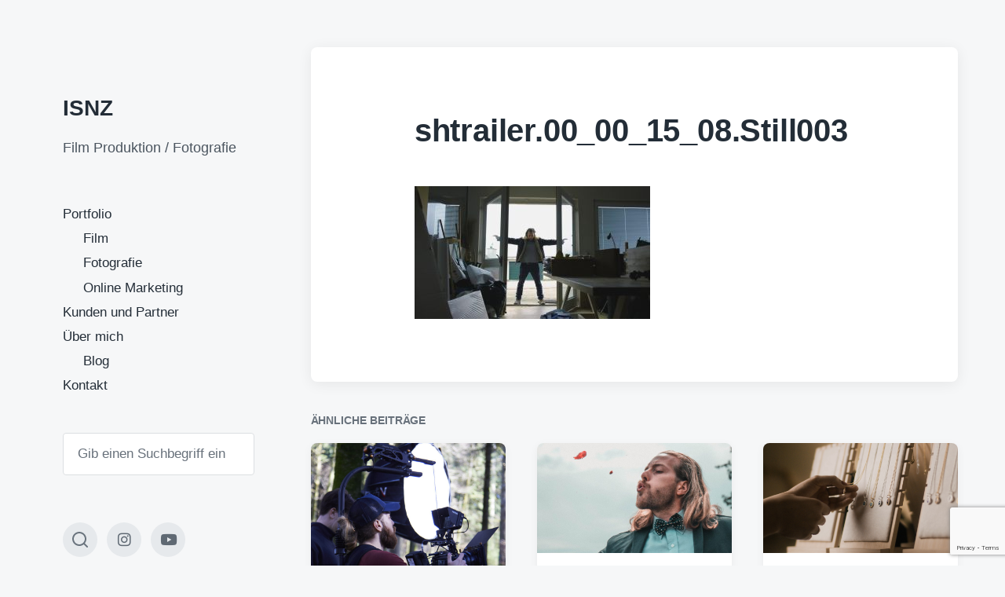

--- FILE ---
content_type: text/html; charset=UTF-8
request_url: https://www.isnz.ch/steemhunt/shtrailer-00_00_15_08-still003/
body_size: 12521
content:
<!DOCTYPE html>


<html class="no-js" lang="de">

	<head>

		<meta http-equiv="content-type" content="text/html" charset="UTF-8" />
		<meta name="viewport" content="width=device-width, initial-scale=1.0" >

		<link rel="profile" href="http://gmpg.org/xfn/11">

		<meta name='robots' content='index, follow, max-image-preview:large, max-snippet:-1, max-video-preview:-1' />
	<style>img:is([sizes="auto" i], [sizes^="auto," i]) { contain-intrinsic-size: 3000px 1500px }</style>
	
	<!-- This site is optimized with the Yoast SEO plugin v24.5 - https://yoast.com/wordpress/plugins/seo/ -->
	<title>shtrailer.00_00_15_08.Still003 - ISNZ</title>
	<link rel="canonical" href="https://www.isnz.ch/steemhunt/shtrailer-00_00_15_08-still003/" />
	<meta property="og:locale" content="de_DE" />
	<meta property="og:type" content="article" />
	<meta property="og:title" content="shtrailer.00_00_15_08.Still003 - ISNZ" />
	<meta property="og:url" content="https://www.isnz.ch/steemhunt/shtrailer-00_00_15_08-still003/" />
	<meta property="og:site_name" content="ISNZ" />
	<meta property="og:image" content="https://www.isnz.ch/steemhunt/shtrailer-00_00_15_08-still003" />
	<meta property="og:image:width" content="1920" />
	<meta property="og:image:height" content="1080" />
	<meta property="og:image:type" content="image/jpeg" />
	<script type="application/ld+json" class="yoast-schema-graph">{"@context":"https://schema.org","@graph":[{"@type":"WebPage","@id":"https://www.isnz.ch/steemhunt/shtrailer-00_00_15_08-still003/","url":"https://www.isnz.ch/steemhunt/shtrailer-00_00_15_08-still003/","name":"shtrailer.00_00_15_08.Still003 - ISNZ","isPartOf":{"@id":"https://www.isnz.ch/#website"},"primaryImageOfPage":{"@id":"https://www.isnz.ch/steemhunt/shtrailer-00_00_15_08-still003/#primaryimage"},"image":{"@id":"https://www.isnz.ch/steemhunt/shtrailer-00_00_15_08-still003/#primaryimage"},"thumbnailUrl":"https://www.isnz.ch/wp-content/uploads/2019/04/shtrailer.00_00_15_08.Still003.jpg","datePublished":"2019-04-15T14:01:05+00:00","breadcrumb":{"@id":"https://www.isnz.ch/steemhunt/shtrailer-00_00_15_08-still003/#breadcrumb"},"inLanguage":"de","potentialAction":[{"@type":"ReadAction","target":["https://www.isnz.ch/steemhunt/shtrailer-00_00_15_08-still003/"]}]},{"@type":"ImageObject","inLanguage":"de","@id":"https://www.isnz.ch/steemhunt/shtrailer-00_00_15_08-still003/#primaryimage","url":"https://www.isnz.ch/wp-content/uploads/2019/04/shtrailer.00_00_15_08.Still003.jpg","contentUrl":"https://www.isnz.ch/wp-content/uploads/2019/04/shtrailer.00_00_15_08.Still003.jpg","width":1920,"height":1080},{"@type":"BreadcrumbList","@id":"https://www.isnz.ch/steemhunt/shtrailer-00_00_15_08-still003/#breadcrumb","itemListElement":[{"@type":"ListItem","position":1,"name":"Home","item":"https://www.isnz.ch/"},{"@type":"ListItem","position":2,"name":"Steemhunt","item":"https://www.isnz.ch/steemhunt/"},{"@type":"ListItem","position":3,"name":"shtrailer.00_00_15_08.Still003"}]},{"@type":"WebSite","@id":"https://www.isnz.ch/#website","url":"https://www.isnz.ch/","name":"ISNZ","description":"Film Produktion / Fotografie","potentialAction":[{"@type":"SearchAction","target":{"@type":"EntryPoint","urlTemplate":"https://www.isnz.ch/?s={search_term_string}"},"query-input":{"@type":"PropertyValueSpecification","valueRequired":true,"valueName":"search_term_string"}}],"inLanguage":"de"}]}</script>
	<!-- / Yoast SEO plugin. -->


<link rel="alternate" type="application/rss+xml" title="ISNZ &raquo; Feed" href="https://www.isnz.ch/feed/" />
<link rel="alternate" type="application/rss+xml" title="ISNZ &raquo; Kommentar-Feed" href="https://www.isnz.ch/comments/feed/" />
		<!-- This site uses the Google Analytics by MonsterInsights plugin v9.2.4 - Using Analytics tracking - https://www.monsterinsights.com/ -->
		<!-- Note: MonsterInsights is not currently configured on this site. The site owner needs to authenticate with Google Analytics in the MonsterInsights settings panel. -->
					<!-- No tracking code set -->
				<!-- / Google Analytics by MonsterInsights -->
		<link rel='stylesheet' id='validate-engine-css-css' href='https://www.isnz.ch/wp-content/plugins/wysija-newsletters/css/validationEngine.jquery.css?ver=2.21' type='text/css' media='all' />
<link rel='stylesheet' id='wp-block-library-css' href='https://www.isnz.ch/wp-includes/css/dist/block-library/style.min.css?ver=6.7.2' type='text/css' media='all' />
<style id='classic-theme-styles-inline-css' type='text/css'>
/*! This file is auto-generated */
.wp-block-button__link{color:#fff;background-color:#32373c;border-radius:9999px;box-shadow:none;text-decoration:none;padding:calc(.667em + 2px) calc(1.333em + 2px);font-size:1.125em}.wp-block-file__button{background:#32373c;color:#fff;text-decoration:none}
</style>
<style id='global-styles-inline-css' type='text/css'>
:root{--wp--preset--aspect-ratio--square: 1;--wp--preset--aspect-ratio--4-3: 4/3;--wp--preset--aspect-ratio--3-4: 3/4;--wp--preset--aspect-ratio--3-2: 3/2;--wp--preset--aspect-ratio--2-3: 2/3;--wp--preset--aspect-ratio--16-9: 16/9;--wp--preset--aspect-ratio--9-16: 9/16;--wp--preset--color--black: #232D37;--wp--preset--color--cyan-bluish-gray: #abb8c3;--wp--preset--color--white: #FFF;--wp--preset--color--pale-pink: #f78da7;--wp--preset--color--vivid-red: #cf2e2e;--wp--preset--color--luminous-vivid-orange: #ff6900;--wp--preset--color--luminous-vivid-amber: #fcb900;--wp--preset--color--light-green-cyan: #7bdcb5;--wp--preset--color--vivid-green-cyan: #00d084;--wp--preset--color--pale-cyan-blue: #8ed1fc;--wp--preset--color--vivid-cyan-blue: #0693e3;--wp--preset--color--vivid-purple: #9b51e0;--wp--preset--color--darkest-gray: #4B555F;--wp--preset--color--darker-gray: #69737D;--wp--preset--color--gray: #9BA5AF;--wp--preset--color--light-gray: #DCDFE2;--wp--preset--color--lightest-gray: #E6E9EC;--wp--preset--gradient--vivid-cyan-blue-to-vivid-purple: linear-gradient(135deg,rgba(6,147,227,1) 0%,rgb(155,81,224) 100%);--wp--preset--gradient--light-green-cyan-to-vivid-green-cyan: linear-gradient(135deg,rgb(122,220,180) 0%,rgb(0,208,130) 100%);--wp--preset--gradient--luminous-vivid-amber-to-luminous-vivid-orange: linear-gradient(135deg,rgba(252,185,0,1) 0%,rgba(255,105,0,1) 100%);--wp--preset--gradient--luminous-vivid-orange-to-vivid-red: linear-gradient(135deg,rgba(255,105,0,1) 0%,rgb(207,46,46) 100%);--wp--preset--gradient--very-light-gray-to-cyan-bluish-gray: linear-gradient(135deg,rgb(238,238,238) 0%,rgb(169,184,195) 100%);--wp--preset--gradient--cool-to-warm-spectrum: linear-gradient(135deg,rgb(74,234,220) 0%,rgb(151,120,209) 20%,rgb(207,42,186) 40%,rgb(238,44,130) 60%,rgb(251,105,98) 80%,rgb(254,248,76) 100%);--wp--preset--gradient--blush-light-purple: linear-gradient(135deg,rgb(255,206,236) 0%,rgb(152,150,240) 100%);--wp--preset--gradient--blush-bordeaux: linear-gradient(135deg,rgb(254,205,165) 0%,rgb(254,45,45) 50%,rgb(107,0,62) 100%);--wp--preset--gradient--luminous-dusk: linear-gradient(135deg,rgb(255,203,112) 0%,rgb(199,81,192) 50%,rgb(65,88,208) 100%);--wp--preset--gradient--pale-ocean: linear-gradient(135deg,rgb(255,245,203) 0%,rgb(182,227,212) 50%,rgb(51,167,181) 100%);--wp--preset--gradient--electric-grass: linear-gradient(135deg,rgb(202,248,128) 0%,rgb(113,206,126) 100%);--wp--preset--gradient--midnight: linear-gradient(135deg,rgb(2,3,129) 0%,rgb(40,116,252) 100%);--wp--preset--font-size--small: 16px;--wp--preset--font-size--medium: 20px;--wp--preset--font-size--large: 24px;--wp--preset--font-size--x-large: 42px;--wp--preset--font-size--normal: 19px;--wp--preset--font-size--larger: 32px;--wp--preset--spacing--20: 0.44rem;--wp--preset--spacing--30: 0.67rem;--wp--preset--spacing--40: 1rem;--wp--preset--spacing--50: 1.5rem;--wp--preset--spacing--60: 2.25rem;--wp--preset--spacing--70: 3.38rem;--wp--preset--spacing--80: 5.06rem;--wp--preset--shadow--natural: 6px 6px 9px rgba(0, 0, 0, 0.2);--wp--preset--shadow--deep: 12px 12px 50px rgba(0, 0, 0, 0.4);--wp--preset--shadow--sharp: 6px 6px 0px rgba(0, 0, 0, 0.2);--wp--preset--shadow--outlined: 6px 6px 0px -3px rgba(255, 255, 255, 1), 6px 6px rgba(0, 0, 0, 1);--wp--preset--shadow--crisp: 6px 6px 0px rgba(0, 0, 0, 1);}:where(.is-layout-flex){gap: 0.5em;}:where(.is-layout-grid){gap: 0.5em;}body .is-layout-flex{display: flex;}.is-layout-flex{flex-wrap: wrap;align-items: center;}.is-layout-flex > :is(*, div){margin: 0;}body .is-layout-grid{display: grid;}.is-layout-grid > :is(*, div){margin: 0;}:where(.wp-block-columns.is-layout-flex){gap: 2em;}:where(.wp-block-columns.is-layout-grid){gap: 2em;}:where(.wp-block-post-template.is-layout-flex){gap: 1.25em;}:where(.wp-block-post-template.is-layout-grid){gap: 1.25em;}.has-black-color{color: var(--wp--preset--color--black) !important;}.has-cyan-bluish-gray-color{color: var(--wp--preset--color--cyan-bluish-gray) !important;}.has-white-color{color: var(--wp--preset--color--white) !important;}.has-pale-pink-color{color: var(--wp--preset--color--pale-pink) !important;}.has-vivid-red-color{color: var(--wp--preset--color--vivid-red) !important;}.has-luminous-vivid-orange-color{color: var(--wp--preset--color--luminous-vivid-orange) !important;}.has-luminous-vivid-amber-color{color: var(--wp--preset--color--luminous-vivid-amber) !important;}.has-light-green-cyan-color{color: var(--wp--preset--color--light-green-cyan) !important;}.has-vivid-green-cyan-color{color: var(--wp--preset--color--vivid-green-cyan) !important;}.has-pale-cyan-blue-color{color: var(--wp--preset--color--pale-cyan-blue) !important;}.has-vivid-cyan-blue-color{color: var(--wp--preset--color--vivid-cyan-blue) !important;}.has-vivid-purple-color{color: var(--wp--preset--color--vivid-purple) !important;}.has-black-background-color{background-color: var(--wp--preset--color--black) !important;}.has-cyan-bluish-gray-background-color{background-color: var(--wp--preset--color--cyan-bluish-gray) !important;}.has-white-background-color{background-color: var(--wp--preset--color--white) !important;}.has-pale-pink-background-color{background-color: var(--wp--preset--color--pale-pink) !important;}.has-vivid-red-background-color{background-color: var(--wp--preset--color--vivid-red) !important;}.has-luminous-vivid-orange-background-color{background-color: var(--wp--preset--color--luminous-vivid-orange) !important;}.has-luminous-vivid-amber-background-color{background-color: var(--wp--preset--color--luminous-vivid-amber) !important;}.has-light-green-cyan-background-color{background-color: var(--wp--preset--color--light-green-cyan) !important;}.has-vivid-green-cyan-background-color{background-color: var(--wp--preset--color--vivid-green-cyan) !important;}.has-pale-cyan-blue-background-color{background-color: var(--wp--preset--color--pale-cyan-blue) !important;}.has-vivid-cyan-blue-background-color{background-color: var(--wp--preset--color--vivid-cyan-blue) !important;}.has-vivid-purple-background-color{background-color: var(--wp--preset--color--vivid-purple) !important;}.has-black-border-color{border-color: var(--wp--preset--color--black) !important;}.has-cyan-bluish-gray-border-color{border-color: var(--wp--preset--color--cyan-bluish-gray) !important;}.has-white-border-color{border-color: var(--wp--preset--color--white) !important;}.has-pale-pink-border-color{border-color: var(--wp--preset--color--pale-pink) !important;}.has-vivid-red-border-color{border-color: var(--wp--preset--color--vivid-red) !important;}.has-luminous-vivid-orange-border-color{border-color: var(--wp--preset--color--luminous-vivid-orange) !important;}.has-luminous-vivid-amber-border-color{border-color: var(--wp--preset--color--luminous-vivid-amber) !important;}.has-light-green-cyan-border-color{border-color: var(--wp--preset--color--light-green-cyan) !important;}.has-vivid-green-cyan-border-color{border-color: var(--wp--preset--color--vivid-green-cyan) !important;}.has-pale-cyan-blue-border-color{border-color: var(--wp--preset--color--pale-cyan-blue) !important;}.has-vivid-cyan-blue-border-color{border-color: var(--wp--preset--color--vivid-cyan-blue) !important;}.has-vivid-purple-border-color{border-color: var(--wp--preset--color--vivid-purple) !important;}.has-vivid-cyan-blue-to-vivid-purple-gradient-background{background: var(--wp--preset--gradient--vivid-cyan-blue-to-vivid-purple) !important;}.has-light-green-cyan-to-vivid-green-cyan-gradient-background{background: var(--wp--preset--gradient--light-green-cyan-to-vivid-green-cyan) !important;}.has-luminous-vivid-amber-to-luminous-vivid-orange-gradient-background{background: var(--wp--preset--gradient--luminous-vivid-amber-to-luminous-vivid-orange) !important;}.has-luminous-vivid-orange-to-vivid-red-gradient-background{background: var(--wp--preset--gradient--luminous-vivid-orange-to-vivid-red) !important;}.has-very-light-gray-to-cyan-bluish-gray-gradient-background{background: var(--wp--preset--gradient--very-light-gray-to-cyan-bluish-gray) !important;}.has-cool-to-warm-spectrum-gradient-background{background: var(--wp--preset--gradient--cool-to-warm-spectrum) !important;}.has-blush-light-purple-gradient-background{background: var(--wp--preset--gradient--blush-light-purple) !important;}.has-blush-bordeaux-gradient-background{background: var(--wp--preset--gradient--blush-bordeaux) !important;}.has-luminous-dusk-gradient-background{background: var(--wp--preset--gradient--luminous-dusk) !important;}.has-pale-ocean-gradient-background{background: var(--wp--preset--gradient--pale-ocean) !important;}.has-electric-grass-gradient-background{background: var(--wp--preset--gradient--electric-grass) !important;}.has-midnight-gradient-background{background: var(--wp--preset--gradient--midnight) !important;}.has-small-font-size{font-size: var(--wp--preset--font-size--small) !important;}.has-medium-font-size{font-size: var(--wp--preset--font-size--medium) !important;}.has-large-font-size{font-size: var(--wp--preset--font-size--large) !important;}.has-x-large-font-size{font-size: var(--wp--preset--font-size--x-large) !important;}
:where(.wp-block-post-template.is-layout-flex){gap: 1.25em;}:where(.wp-block-post-template.is-layout-grid){gap: 1.25em;}
:where(.wp-block-columns.is-layout-flex){gap: 2em;}:where(.wp-block-columns.is-layout-grid){gap: 2em;}
:root :where(.wp-block-pullquote){font-size: 1.5em;line-height: 1.6;}
</style>
<link rel='stylesheet' id='contact-form-7-css' href='https://www.isnz.ch/wp-content/plugins/contact-form-7/includes/css/styles.css?ver=6.0.2' type='text/css' media='all' />
<link rel='stylesheet' id='exxp_wp-css' href='https://www.isnz.ch/wp-content/plugins/exxp-wp/public/css/exxp_wp-public.css?ver=2.6.8' type='text/css' media='all' />
<link rel='stylesheet' id='bwg_fonts-css' href='https://www.isnz.ch/wp-content/plugins/photo-gallery/css/bwg-fonts/fonts.css?ver=0.0.1' type='text/css' media='all' />
<link rel='stylesheet' id='sumoselect-css' href='https://www.isnz.ch/wp-content/plugins/photo-gallery/css/sumoselect.min.css?ver=3.4.6' type='text/css' media='all' />
<link rel='stylesheet' id='mCustomScrollbar-css' href='https://www.isnz.ch/wp-content/plugins/photo-gallery/css/jquery.mCustomScrollbar.min.css?ver=3.1.5' type='text/css' media='all' />
<link rel='stylesheet' id='bwg_frontend-css' href='https://www.isnz.ch/wp-content/plugins/photo-gallery/css/styles.min.css?ver=1.8.31' type='text/css' media='all' />
<link rel='stylesheet' id='koji-style-css' href='https://www.isnz.ch/wp-content/themes/koji/style.css?ver=2.0.10' type='text/css' media='all' />
<style id='akismet-widget-style-inline-css' type='text/css'>

			.a-stats {
				--akismet-color-mid-green: #357b49;
				--akismet-color-white: #fff;
				--akismet-color-light-grey: #f6f7f7;

				max-width: 350px;
				width: auto;
			}

			.a-stats * {
				all: unset;
				box-sizing: border-box;
			}

			.a-stats strong {
				font-weight: 600;
			}

			.a-stats a.a-stats__link,
			.a-stats a.a-stats__link:visited,
			.a-stats a.a-stats__link:active {
				background: var(--akismet-color-mid-green);
				border: none;
				box-shadow: none;
				border-radius: 8px;
				color: var(--akismet-color-white);
				cursor: pointer;
				display: block;
				font-family: -apple-system, BlinkMacSystemFont, 'Segoe UI', 'Roboto', 'Oxygen-Sans', 'Ubuntu', 'Cantarell', 'Helvetica Neue', sans-serif;
				font-weight: 500;
				padding: 12px;
				text-align: center;
				text-decoration: none;
				transition: all 0.2s ease;
			}

			/* Extra specificity to deal with TwentyTwentyOne focus style */
			.widget .a-stats a.a-stats__link:focus {
				background: var(--akismet-color-mid-green);
				color: var(--akismet-color-white);
				text-decoration: none;
			}

			.a-stats a.a-stats__link:hover {
				filter: brightness(110%);
				box-shadow: 0 4px 12px rgba(0, 0, 0, 0.06), 0 0 2px rgba(0, 0, 0, 0.16);
			}

			.a-stats .count {
				color: var(--akismet-color-white);
				display: block;
				font-size: 1.5em;
				line-height: 1.4;
				padding: 0 13px;
				white-space: nowrap;
			}
		
</style>
<script type="text/javascript" src="https://www.isnz.ch/wp-includes/js/jquery/jquery.min.js?ver=3.7.1" id="jquery-core-js"></script>
<script type="text/javascript" src="https://www.isnz.ch/wp-includes/js/jquery/jquery-migrate.min.js?ver=3.4.1" id="jquery-migrate-js"></script>
<script type="text/javascript" src="http://www.isnz.ch/wp-content/plugins/hide-this-part/js.js?ver=6.7.2" id="hide-this-part-js-js"></script>
<script type="text/javascript" src="https://www.isnz.ch/wp-content/plugins/exxp-wp/public/js/exxp_wp-iframeResizer.min.js?ver=6.7.2" id="exxp_wpiframeResizer-js"></script>
<script type="text/javascript" src="https://www.isnz.ch/wp-content/plugins/exxp-wp/public/js/exxp_wp-public.js?ver=2.6.8" id="exxp_wppublic_js-js"></script>
<script type="text/javascript" src="https://www.isnz.ch/wp-content/plugins/photo-gallery/js/jquery.sumoselect.min.js?ver=3.4.6" id="sumoselect-js"></script>
<script type="text/javascript" src="https://www.isnz.ch/wp-content/plugins/photo-gallery/js/tocca.min.js?ver=2.0.9" id="bwg_mobile-js"></script>
<script type="text/javascript" src="https://www.isnz.ch/wp-content/plugins/photo-gallery/js/jquery.mCustomScrollbar.concat.min.js?ver=3.1.5" id="mCustomScrollbar-js"></script>
<script type="text/javascript" src="https://www.isnz.ch/wp-content/plugins/photo-gallery/js/jquery.fullscreen.min.js?ver=0.6.0" id="jquery-fullscreen-js"></script>
<script type="text/javascript" id="bwg_frontend-js-extra">
/* <![CDATA[ */
var bwg_objectsL10n = {"bwg_field_required":"Feld ist erforderlich.","bwg_mail_validation":"Dies ist keine g\u00fcltige E-Mail-Adresse.","bwg_search_result":"Es gibt keine Bilder, die deiner Suche entsprechen.","bwg_select_tag":"Select Tag","bwg_order_by":"Order By","bwg_search":"Suchen","bwg_show_ecommerce":"Show Ecommerce","bwg_hide_ecommerce":"Hide Ecommerce","bwg_show_comments":"Kommentare anzeigen","bwg_hide_comments":"Kommentare ausblenden ","bwg_restore":"Wiederherstellen","bwg_maximize":"Maximieren","bwg_fullscreen":"Vollbild","bwg_exit_fullscreen":"Vollbild verlassen","bwg_search_tag":"SEARCH...","bwg_tag_no_match":"No tags found","bwg_all_tags_selected":"All tags selected","bwg_tags_selected":"tags selected","play":"Abspielen","pause":"Pause","is_pro":"","bwg_play":"Abspielen","bwg_pause":"Pause","bwg_hide_info":"Info ausblenden","bwg_show_info":"Info anzeigen","bwg_hide_rating":"Hide rating","bwg_show_rating":"Show rating","ok":"Ok","cancel":"Cancel","select_all":"Select all","lazy_load":"0","lazy_loader":"https:\/\/www.isnz.ch\/wp-content\/plugins\/photo-gallery\/images\/ajax_loader.png","front_ajax":"0","bwg_tag_see_all":"see all tags","bwg_tag_see_less":"see less tags"};
/* ]]> */
</script>
<script type="text/javascript" src="https://www.isnz.ch/wp-content/plugins/photo-gallery/js/scripts.min.js?ver=1.8.31" id="bwg_frontend-js"></script>
<link rel="https://api.w.org/" href="https://www.isnz.ch/wp-json/" /><link rel="alternate" title="JSON" type="application/json" href="https://www.isnz.ch/wp-json/wp/v2/media/1443" /><link rel="EditURI" type="application/rsd+xml" title="RSD" href="https://www.isnz.ch/xmlrpc.php?rsd" />
<meta name="generator" content="WordPress 6.7.2" />
<link rel='shortlink' href='https://www.isnz.ch/?p=1443' />
<link rel="alternate" title="oEmbed (JSON)" type="application/json+oembed" href="https://www.isnz.ch/wp-json/oembed/1.0/embed?url=https%3A%2F%2Fwww.isnz.ch%2Fsteemhunt%2Fshtrailer-00_00_15_08-still003%2F" />
<link rel="alternate" title="oEmbed (XML)" type="text/xml+oembed" href="https://www.isnz.ch/wp-json/oembed/1.0/embed?url=https%3A%2F%2Fwww.isnz.ch%2Fsteemhunt%2Fshtrailer-00_00_15_08-still003%2F&#038;format=xml" />
<link rel="stylesheet" href="http://www.isnz.ch/wp-content/plugins/hide-this-part/style.css" type="text/css" media="screen" />
<link rel="apple-touch-icon" sizes="180x180" href="/wp-content/uploads/fbrfg/apple-touch-icon.png">
<link rel="icon" type="image/png" sizes="32x32" href="/wp-content/uploads/fbrfg/favicon-32x32.png">
<link rel="icon" type="image/png" sizes="16x16" href="/wp-content/uploads/fbrfg/favicon-16x16.png">
<link rel="manifest" href="/wp-content/uploads/fbrfg/site.webmanifest">
<link rel="mask-icon" href="/wp-content/uploads/fbrfg/safari-pinned-tab.svg" color="#5bbad5">
<link rel="shortcut icon" href="/wp-content/uploads/fbrfg/favicon.ico">
<meta name="msapplication-TileColor" content="#00aba9">
<meta name="msapplication-config" content="/wp-content/uploads/fbrfg/browserconfig.xml">
<meta name="theme-color" content="#ffffff"><meta name="google-site-verification" content="pI36mYvp02bPcyiiwxgZuaEuAgg7wYboSwuBBZf5dPs" />		<script>document.documentElement.className = document.documentElement.className.replace( 'no-js', 'js' );</script>
		<meta data-pso-pv="1.2.1" data-pso-pt="singlePost" data-pso-th="2050bab7fe6ec70e583a766ea990c7c7"><script pagespeed_no_defer="" data-pso-version="20170403_083938">window.dynamicgoogletags={config:[]};dynamicgoogletags.config=["ca-pub-8125739355755559",null,[],null,null,null,null,null,null,null,null,null,0.001,"http://www.isnz.ch"];(function(){var h=this,l=function(a){var b=typeof a;if("object"==b)if(a){if(a instanceof Array)return"array";if(a instanceof Object)return b;var c=Object.prototype.toString.call(a);if("[object Window]"==c)return"object";if("[object Array]"==c||"number"==typeof a.length&&"undefined"!=typeof a.splice&&"undefined"!=typeof a.propertyIsEnumerable&&!a.propertyIsEnumerable("splice"))return"array";if("[object Function]"==c||"undefined"!=typeof a.call&&"undefined"!=typeof a.propertyIsEnumerable&&!a.propertyIsEnumerable("call"))return"function"}else return"null";
else if("function"==b&&"undefined"==typeof a.call)return"object";return b};var m=String.prototype.trim?function(a){return a.trim()}:function(a){return a.replace(/^[\s\xa0]+|[\s\xa0]+$/g,"")},p=function(a,b){return a<b?-1:a>b?1:0};var aa=Array.prototype.forEach?function(a,b,c){Array.prototype.forEach.call(a,b,c)}:function(a,b,c){for(var d=a.length,f="string"==typeof a?a.split(""):a,e=0;e<d;e++)e in f&&b.call(c,f[e],e,a)};var q=function(a){q[" "](a);return a};q[" "]=function(){};var ca=function(a,b){var c=ba;Object.prototype.hasOwnProperty.call(c,a)||(c[a]=b(a))};var r;a:{var t=h.navigator;if(t){var u=t.userAgent;if(u){r=u;break a}}r=""};var da=-1!=r.indexOf("Opera"),v=-1!=r.indexOf("Trident")||-1!=r.indexOf("MSIE"),ea=-1!=r.indexOf("Edge"),w=-1!=r.indexOf("Gecko")&&!(-1!=r.toLowerCase().indexOf("webkit")&&-1==r.indexOf("Edge"))&&!(-1!=r.indexOf("Trident")||-1!=r.indexOf("MSIE"))&&-1==r.indexOf("Edge"),fa=-1!=r.toLowerCase().indexOf("webkit")&&-1==r.indexOf("Edge"),x=function(){var a=h.document;return a?a.documentMode:void 0},y;
a:{var z="",A=function(){var a=r;if(w)return/rv\:([^\);]+)(\)|;)/.exec(a);if(ea)return/Edge\/([\d\.]+)/.exec(a);if(v)return/\b(?:MSIE|rv)[: ]([^\);]+)(\)|;)/.exec(a);if(fa)return/WebKit\/(\S+)/.exec(a);if(da)return/(?:Version)[ \/]?(\S+)/.exec(a)}();A&&(z=A?A[1]:"");if(v){var B=x();if(null!=B&&B>parseFloat(z)){y=String(B);break a}}y=z}
var C=y,ba={},D=function(a){ca(a,function(){for(var b=0,c=m(String(C)).split("."),d=m(String(a)).split("."),f=Math.max(c.length,d.length),e=0;0==b&&e<f;e++){var g=c[e]||"",k=d[e]||"";do{g=/(\d*)(\D*)(.*)/.exec(g)||["","","",""];k=/(\d*)(\D*)(.*)/.exec(k)||["","","",""];if(0==g[0].length&&0==k[0].length)break;b=p(0==g[1].length?0:parseInt(g[1],10),0==k[1].length?0:parseInt(k[1],10))||p(0==g[2].length,0==k[2].length)||p(g[2],k[2]);g=g[3];k=k[3]}while(0==b)}return 0<=b})},E;var F=h.document;
E=F&&v?x()||("CSS1Compat"==F.compatMode?parseInt(C,10):5):void 0;var G=function(){},ga="function"==typeof Uint8Array,I=[],J=function(a,b){if(b<a.l){b+=a.j;var c=a.a[b];return c===I?a.a[b]=[]:c}c=a.f[b];return c===I?a.f[b]=[]:c},K=function(a){if(a.m)for(var b in a.m){var c=a.m[b];if("array"==l(c))for(var d=0;d<c.length;d++)c[d]&&K(c[d]);else c&&K(c)}};G.prototype.toString=function(){K(this);return this.a.toString()};var L=function(a,b){this.events=[];this.D=b||h;var c=null;b&&(b.google_js_reporting_queue=b.google_js_reporting_queue||[],this.events=b.google_js_reporting_queue,c=b.google_measure_js_timing);this.o=null!=c?c:Math.random()<a};L.prototype.disable=function(){aa(this.events,this.A,this);this.events.length=0;this.o=!1};L.prototype.A=function(a){var b=this.D.performance;a&&b&&b.clearMarks&&(b.clearMarks("goog_"+a.uniqueId+"_start"),b.clearMarks("goog_"+a.uniqueId+"_end"))};var ha=function(){var a=!1;try{var b=Object.defineProperty({},"passive",{get:function(){a=!0}});h.addEventListener("test",null,b)}catch(c){}return a}();var N=function(){var a=M;try{var b;if(b=!!a&&null!=a.location.href)a:{try{q(a.foo);b=!0;break a}catch(c){}b=!1}return b}catch(c){return!1}},O=function(a,b){for(var c in a)Object.prototype.hasOwnProperty.call(a,c)&&b.call(void 0,a[c],c,a)};var P=function(a,b,c,d,f){this.s=c||4E3;this.b=a||"&";this.v=b||",$";this.g=void 0!==d?d:"trn";this.J=f||null;this.u=!1;this.i={};this.F=0;this.c=[]},ja=function(a,b,c,d){b=b+"//"+c+d;var f=ia(a)-d.length-0;if(0>f)return"";a.c.sort(function(a,b){return a-b});d=null;c="";for(var e=0;e<a.c.length;e++)for(var g=a.c[e],k=a.i[g],H=0;H<k.length;H++){if(!f){d=null==d?g:d;break}var n=Q(k[H],a.b,a.v);if(n){n=c+n;if(f>=n.length){f-=n.length;b+=n;c=a.b;break}else a.u&&(c=f,n[c-1]==a.b&&--c,b+=n.substr(0,c),
c=a.b,f=0);d=null==d?g:d}}e="";a.g&&null!=d&&(e=c+a.g+"="+(a.J||d));return b+e+""},ia=function(a){if(!a.g)return a.s;var b=1,c;for(c in a.i)b=c.length>b?c.length:b;return a.s-a.g.length-b-a.b.length-1},Q=function(a,b,c,d,f){var e=[];O(a,function(a,k){(a=R(a,b,c,d,f))&&e.push(k+"="+a)});return e.join(b)},R=function(a,b,c,d,f){if(null==a)return"";b=b||"&";c=c||",$";"string"==typeof c&&(c=c.split(""));if(a instanceof Array){if(d=d||0,d<c.length){for(var e=[],g=0;g<a.length;g++)e.push(R(a[g],b,c,d+1,
f));return e.join(c[d])}}else if("object"==typeof a)return f=f||0,2>f?encodeURIComponent(Q(a,b,c,d,f+1)):"...";return encodeURIComponent(String(a))};var ma=function(a,b){var c=ka;if(c.I<(b||c.B))try{var d;a instanceof P?d=a:(d=new P,O(a,function(a,b){var c=d,e=c.F++,f={};f[b]=a;a=[f];c.c.push(e);c.i[e]=a}));var f=ja(d,c.H,c.C,c.G+"pso_unknown&");f&&la(f)}catch(e){}},la=function(a){h.google_image_requests||(h.google_image_requests=[]);var b=h.document.createElement("img");b.src=a;h.google_image_requests.push(b)};var S;if(!(S=!w&&!v)){var T;if(T=v)T=9<=Number(E);S=T}S||w&&D("1.9.1");v&&D("9");var na=document,oa=window;var pa=!!window.google_async_iframe_id,M=pa&&window.parent||window;var ka,U;if(pa&&!N()){var V="."+na.domain;try{for(;2<V.split(".").length&&!N();)na.domain=V=V.substr(V.indexOf(".")+1),M=window.parent}catch(a){}N()||(M=window)}U=M;var W=new L(1,U);ka=new function(){this.H="http:"===oa.location.protocol?"http:":"https:";this.C="pagead2.googlesyndication.com";this.G="/pagead/gen_204?id=";this.B=.01;this.I=Math.random()};
if("complete"==U.document.readyState)U.google_measure_js_timing||W.disable();else if(W.o){var qa=function(){U.google_measure_js_timing||W.disable()};U.addEventListener?U.addEventListener("load",qa,ha?void 0:!1):U.attachEvent&&U.attachEvent("onload",qa)};var ra=function(){this.document=document},X=function(a,b,c){a=a.document.getElementsByTagName(b);for(b=0;b<a.length;++b)if(a[b].hasAttribute(c))return a[b].getAttribute(c);return null};var sa=function(){var a=window;return a.dynamicgoogletags=a.dynamicgoogletags||{}};var Y=function(a){var b=a;a=ta;this.m=null;b||(b=[]);this.j=-1;this.a=b;a:{if(this.a.length){var b=this.a.length-1,c=this.a[b];if(c&&"object"==typeof c&&"array"!=l(c)&&!(ga&&c instanceof Uint8Array)){this.l=b-this.j;this.f=c;break a}}this.l=Number.MAX_VALUE}if(a)for(b=0;b<a.length;b++)c=a[b],c<this.l?(c+=this.j,this.a[c]=this.a[c]||I):this.f[c]=this.f[c]||I};
(function(){function a(){}a.prototype=G.prototype;Y.L=G.prototype;Y.prototype=new a;Y.K=function(a,c,d){for(var b=Array(arguments.length-2),e=2;e<arguments.length;e++)b[e-2]=arguments[e];return G.prototype[c].apply(a,b)}})();var ta=[3];var ua=function(){var a=sa().config;if(a){var b=new ra,a=new Y(a),c;c=J(a,13);if(c=null==c?c:+c){var d={};d.wpc=J(a,1);d.sv=X(b,"script","data-pso-version");d.tn=X(b,"meta","data-pso-pt");d.th=X(b,"meta","data-pso-th");d.w=0<window.innerWidth?window.innerWidth:null;d.h=0<window.innerHeight?window.innerHeight:null;ma(d,c)}}sa().loaded=!0};var Z=window;Z.addEventListener?Z.addEventListener("load",ua,!1):Z.attachEvent&&Z.attachEvent("onload",ua);})();
</script>
	</head>

	<body class="attachment attachment-template-default single single-attachment postid-1443 attachmentid-1443 attachment-jpeg pagination-type-scroll missing-post-thumbnail">


		
		<div id="site-wrapper">

			<header id="site-header" role="banner">

				<a class="skip-link" href="#site-content">Zum Inhalt springen</a>
				<a class="skip-link" href="#main-menu">Zum Hauptmenü springen</a>

				<div class="header-top section-inner">

					
						<p class="site-title"><a href="https://www.isnz.ch/">ISNZ</a></p>

					
					<button type="button" aria-pressed="false" class="toggle nav-toggle" data-toggle-target=".mobile-menu-wrapper" data-toggle-scroll-lock="true" data-toggle-attribute="">
						<label>
							<span class="show">Menü</span>
							<span class="hide">Schließen</span>
						</label>
						<div class="bars">
							<div class="bar"></div>
							<div class="bar"></div>
							<div class="bar"></div>
						</div><!-- .bars -->
					</button><!-- .nav-toggle -->

				</div><!-- .header-top -->

				<div class="header-inner section-inner">

					<div class="header-inner-top">

						
							<p class="site-description">Film Produktion / Fotografie</p>

						
						<ul class="site-nav reset-list-style" id="main-menu" role="navigation">
							<li id="menu-item-1113" class="menu-item menu-item-type-taxonomy menu-item-object-category menu-item-has-children menu-item-1113"><a href="https://www.isnz.ch/category/portfolio/">Portfolio</a>
<ul class="sub-menu">
	<li id="menu-item-1114" class="menu-item menu-item-type-taxonomy menu-item-object-category menu-item-1114"><a href="https://www.isnz.ch/category/portfolio/film/">Film</a></li>
	<li id="menu-item-1115" class="menu-item menu-item-type-taxonomy menu-item-object-category menu-item-1115"><a href="https://www.isnz.ch/category/portfolio/fotografie/">Fotografie</a></li>
	<li id="menu-item-1116" class="menu-item menu-item-type-taxonomy menu-item-object-category menu-item-1116"><a href="https://www.isnz.ch/category/portfolio/online-marketing/">Online Marketing</a></li>
</ul>
</li>
<li id="menu-item-1282" class="menu-item menu-item-type-post_type menu-item-object-page menu-item-1282"><a href="https://www.isnz.ch/kunden-und-partner/">Kunden und Partner</a></li>
<li id="menu-item-1112" class="menu-item menu-item-type-post_type menu-item-object-page menu-item-home menu-item-has-children menu-item-1112"><a href="https://www.isnz.ch/ivan-schnoz/">Über mich</a>
<ul class="sub-menu">
	<li id="menu-item-15771" class="menu-item menu-item-type-taxonomy menu-item-object-category menu-item-15771"><a href="https://www.isnz.ch/category/blog/">Blog</a></li>
</ul>
</li>
<li id="menu-item-1287" class="menu-item menu-item-type-post_type menu-item-object-page menu-item-1287"><a href="https://www.isnz.ch/kontakt/">Kontakt</a></li>
						</ul>

						
							<div class="sidebar-widgets">
								<div id="search-2" class="widget widget_search"><div class="widget-content">
<form role="search" method="get" class="search-form" action="https://www.isnz.ch/">
	<label for="search-form-696e8de7e6236">
		<span class="screen-reader-text">Suche nach:</span>
		<img aria-hidden="true" src="https://www.isnz.ch/wp-content/themes/koji/assets/images/icons/spyglass.svg" />
	</label>
	<input type="search" id="search-form-696e8de7e6236" class="search-field" placeholder="Gib einen Suchbegriff ein" value="" name="s" />
	<button type="submit" class="search-submit screen-reader-text">Suchen</button>
</form>
</div><div class="clear"></div></div>							</div><!-- .sidebar-widgets -->

						
					</div><!-- .header-inner-top -->

					<div class="social-menu-wrapper">

						
							<ul class="social-menu reset-list-style social-icons s-icons">

								
									<li class="search-toggle-wrapper"><button type="button" aria-pressed="false" data-toggle-target=".search-overlay" data-set-focus=".search-overlay .search-field" class="toggle search-toggle"><span class="screen-reader-text">Suchfeld umschalten</span></button></li>

									<li id="menu-item-1133" class="menu-item menu-item-type-custom menu-item-object-custom menu-item-1133"><a target="_blank" href="https://www.instagram.com/isnz.ch/"><span class="screen-reader-text">Instagram</span></a></li>
<li id="menu-item-1134" class="menu-item menu-item-type-custom menu-item-object-custom menu-item-1134"><a href="https://www.youtube.com/channel/UCXvQbryrHdVXqcZg3hkXCJw/"><span class="screen-reader-text">Youtube</span></a></li>

							</ul><!-- .social-menu -->

						
					</div><!-- .social-menu-wrapper -->

				</div><!-- .header-inner -->

			</header><!-- #site-header -->

			<div class="mobile-menu-wrapper" aria-expanded="false">

				<div class="mobile-menu section-inner">

					<div class="mobile-menu-top">

						
							<p class="site-description">Film Produktion / Fotografie</p>

						
						<ul class="site-nav reset-list-style" id="mobile-menu" role="navigation">
							<li class="menu-item menu-item-type-taxonomy menu-item-object-category menu-item-has-children menu-item-1113"><a href="https://www.isnz.ch/category/portfolio/">Portfolio</a>
<ul class="sub-menu">
	<li class="menu-item menu-item-type-taxonomy menu-item-object-category menu-item-1114"><a href="https://www.isnz.ch/category/portfolio/film/">Film</a></li>
	<li class="menu-item menu-item-type-taxonomy menu-item-object-category menu-item-1115"><a href="https://www.isnz.ch/category/portfolio/fotografie/">Fotografie</a></li>
	<li class="menu-item menu-item-type-taxonomy menu-item-object-category menu-item-1116"><a href="https://www.isnz.ch/category/portfolio/online-marketing/">Online Marketing</a></li>
</ul>
</li>
<li class="menu-item menu-item-type-post_type menu-item-object-page menu-item-1282"><a href="https://www.isnz.ch/kunden-und-partner/">Kunden und Partner</a></li>
<li class="menu-item menu-item-type-post_type menu-item-object-page menu-item-home menu-item-has-children menu-item-1112"><a href="https://www.isnz.ch/ivan-schnoz/">Über mich</a>
<ul class="sub-menu">
	<li class="menu-item menu-item-type-taxonomy menu-item-object-category menu-item-15771"><a href="https://www.isnz.ch/category/blog/">Blog</a></li>
</ul>
</li>
<li class="menu-item menu-item-type-post_type menu-item-object-page menu-item-1287"><a href="https://www.isnz.ch/kontakt/">Kontakt</a></li>
						</ul>

						
							<div class="sidebar-widgets">
								<div id="search-2" class="widget widget_search"><div class="widget-content">
<form role="search" method="get" class="search-form" action="https://www.isnz.ch/">
	<label for="search-form-696e8de7e7741">
		<span class="screen-reader-text">Suche nach:</span>
		<img aria-hidden="true" src="https://www.isnz.ch/wp-content/themes/koji/assets/images/icons/spyglass.svg" />
	</label>
	<input type="search" id="search-form-696e8de7e7741" class="search-field" placeholder="Gib einen Suchbegriff ein" value="" name="s" />
	<button type="submit" class="search-submit screen-reader-text">Suchen</button>
</form>
</div><div class="clear"></div></div>							</div><!-- .sidebar-widgets -->

						
					</div><!-- .mobile-menu-top -->

					<div class="social-menu-wrapper">

						
							<ul class="social-menu reset-list-style social-icons s-icons mobile">

								
									<li class="search-toggle-wrapper"><button type="button" aria-pressed="false" data-toggle-target=".search-overlay" data-set-focus=".search-overlay .search-field" class="toggle search-toggle"><span class="screen-reader-text">Suchfeld umschalten</span></button></li>

									<li class="menu-item menu-item-type-custom menu-item-object-custom menu-item-1133"><a target="_blank" href="https://www.instagram.com/isnz.ch/"><span class="screen-reader-text">Instagram</span></a></li>
<li class="menu-item menu-item-type-custom menu-item-object-custom menu-item-1134"><a href="https://www.youtube.com/channel/UCXvQbryrHdVXqcZg3hkXCJw/"><span class="screen-reader-text">Youtube</span></a></li>

							</ul><!-- .social-menu -->

						
					</div><!-- .social-menu-wrapper -->

				</div><!-- .mobile-menu -->

			</div><!-- .mobile-menu-wrapper -->

			
				<div class="search-overlay cover-modal" aria-expanded="false">

					<div class="section-inner search-overlay-form-wrapper">
						
<form role="search" method="get" class="search-form" action="https://www.isnz.ch/">
	<label for="search-form-696e8de7e7a7c">
		<span class="screen-reader-text">Suche nach:</span>
		<img aria-hidden="true" src="https://www.isnz.ch/wp-content/themes/koji/assets/images/icons/spyglass.svg" />
	</label>
	<input type="search" id="search-form-696e8de7e7a7c" class="search-field" placeholder="Gib einen Suchbegriff ein" value="" name="s" />
	<button type="submit" class="search-submit screen-reader-text">Suchen</button>
</form>
					</div><!-- .section-inner -->

					<button type="button" class="toggle search-untoggle" data-toggle-target=".search-overlay" data-set-focus=".search-toggle:visible">
						<div class="search-untoggle-inner">
							<img aria-hidden="true" src="https://www.isnz.ch/wp-content/themes/koji/assets/images/icons/cross.svg" />
						</div>
						<span class="screen-reader-text">Such-Overlay verbergen</span>
					</button><!-- .search-untoggle -->

				</div><!-- .search-overlay -->

			
<main id="site-content" role="main">

	<article class="single-container bg-color-white post-1443 attachment type-attachment status-inherit hentry missing-thumbnail" id="post-1443">

	
	<div class="post-inner section-inner">

		<header class="post-header">

			<h1 class="post-title">shtrailer.00_00_15_08.Still003</h1>
		</header><!-- .post-header -->

		<div class="entry-content">

			<script async src="//pagead2.googlesyndication.com/pagead/js/adsbygoogle.js"></script>
<script>
  (adsbygoogle = window.adsbygoogle || []).push({
    google_ad_client: "ca-pub-8125739355755559",
    enable_page_level_ads: true
  });
</script><p class="attachment"><a href='https://www.isnz.ch/wp-content/uploads/2019/04/shtrailer.00_00_15_08.Still003.jpg'><img fetchpriority="high" decoding="async" width="300" height="169" src="https://www.isnz.ch/wp-content/uploads/2019/04/shtrailer.00_00_15_08.Still003-300x169.jpg" class="attachment-medium size-medium" alt="" srcset="https://www.isnz.ch/wp-content/uploads/2019/04/shtrailer.00_00_15_08.Still003-300x169.jpg 300w, https://www.isnz.ch/wp-content/uploads/2019/04/shtrailer.00_00_15_08.Still003-768x432.jpg 768w, https://www.isnz.ch/wp-content/uploads/2019/04/shtrailer.00_00_15_08.Still003-1024x576.jpg 1024w, https://www.isnz.ch/wp-content/uploads/2019/04/shtrailer.00_00_15_08.Still003-600x338.jpg 600w, https://www.isnz.ch/wp-content/uploads/2019/04/shtrailer.00_00_15_08.Still003-1870x1052.jpg 1870w, https://www.isnz.ch/wp-content/uploads/2019/04/shtrailer.00_00_15_08.Still003-400x225.jpg 400w, https://www.isnz.ch/wp-content/uploads/2019/04/shtrailer.00_00_15_08.Still003-800x450.jpg 800w, https://www.isnz.ch/wp-content/uploads/2019/04/shtrailer.00_00_15_08.Still003.jpg 1920w" sizes="(max-width: 300px) 100vw, 300px" /></a></p>

		</div><!-- .entry-content -->

		
	</div><!-- .post-inner -->

</article>

		<div class="related-posts section-inner">

			<h2 class="related-posts-title">Ähnliche Beiträge</h2>

			<div class="posts">

				<div class="grid-sizer"></div>

				<article class="preview preview-post do-spot post-25069 post type-post status-publish format-standard has-post-thumbnail hentry category-blog has-thumbnail" id="post-25069">

	<div class="preview-wrapper">

		
			<a href="https://www.isnz.ch/marketing-in-eigener-sache-liegt-brach/" class="preview-image">

				<img width="800" height="640" src="https://www.isnz.ch/wp-content/uploads/2022/12/cut_1668778680908.jpg" class="attachment-koji_preview_image_high_resolution size-koji_preview_image_high_resolution wp-post-image" alt="marketing videoproduktion" decoding="async" />				
			</a>

		
		<div class="preview-inner">

			<h2 class="preview-title"><a href="https://www.isnz.ch/marketing-in-eigener-sache-liegt-brach/">Marketing in eigener Sache liegt brach</a></h2>

			
		</div><!-- .preview-inner -->

	</div><!-- .preview-wrapper -->

</article>
<article class="preview preview-post do-spot post-1486 post type-post status-publish format-standard has-post-thumbnail hentry category-film category-fotografie category-portfolio tag-film tag-fotografie tag-portrait tag-portrait-fotografie has-thumbnail" id="post-1486">

	<div class="preview-wrapper">

		
			<a href="https://www.isnz.ch/kirschkernspucken/" class="preview-image">

				<img width="800" height="450" src="https://www.isnz.ch/wp-content/uploads/2019/07/thumbnail_chriesispucke-800x450.jpg" class="attachment-koji_preview_image_high_resolution size-koji_preview_image_high_resolution wp-post-image" alt="Kirschkernspucken" decoding="async" srcset="https://www.isnz.ch/wp-content/uploads/2019/07/thumbnail_chriesispucke-800x450.jpg 800w, https://www.isnz.ch/wp-content/uploads/2019/07/thumbnail_chriesispucke-300x169.jpg 300w, https://www.isnz.ch/wp-content/uploads/2019/07/thumbnail_chriesispucke-768x432.jpg 768w, https://www.isnz.ch/wp-content/uploads/2019/07/thumbnail_chriesispucke-1024x576.jpg 1024w, https://www.isnz.ch/wp-content/uploads/2019/07/thumbnail_chriesispucke-600x338.jpg 600w, https://www.isnz.ch/wp-content/uploads/2019/07/thumbnail_chriesispucke-1870x1052.jpg 1870w, https://www.isnz.ch/wp-content/uploads/2019/07/thumbnail_chriesispucke-400x225.jpg 400w" sizes="(max-width: 800px) 100vw, 800px" />				
			</a>

		
		<div class="preview-inner">

			<h2 class="preview-title"><a href="https://www.isnz.ch/kirschkernspucken/">Kirschkernspucken</a></h2>

			
		</div><!-- .preview-inner -->

	</div><!-- .preview-wrapper -->

</article>
<article class="preview preview-post do-spot post-16959 post type-post status-publish format-standard has-post-thumbnail hentry category-blog tag-bts tag-dreh tag-location tag-set tag-video-produktion has-thumbnail" id="post-16959">

	<div class="preview-wrapper">

		
			<a href="https://www.isnz.ch/eine-dreh-location-zu-mieten-kostet-ein-vermoegen/" class="preview-image">

				<img width="800" height="533" src="https://www.isnz.ch/wp-content/uploads/2022/10/IMG-20220903-WA0007_banner.jpg" class="attachment-koji_preview_image_high_resolution size-koji_preview_image_high_resolution wp-post-image" alt="video produktion zürich" decoding="async" loading="lazy" />				
			</a>

		
		<div class="preview-inner">

			<h2 class="preview-title"><a href="https://www.isnz.ch/eine-dreh-location-zu-mieten-kostet-ein-vermoegen/">Eine Dreh Location zu mieten kostet ein Vermögen?</a></h2>

			
		</div><!-- .preview-inner -->

	</div><!-- .preview-wrapper -->

</article>
<article class="preview preview-post do-spot post-38731 post type-post status-publish format-standard has-post-thumbnail hentry category-film category-portfolio has-thumbnail" id="post-38731">

	<div class="preview-wrapper">

		
			<a href="https://www.isnz.ch/ein-herzensprojekt-in-bildern-der-imagefilm-fuer-alunir/" class="preview-image">

				<img width="800" height="450" src="https://www.isnz.ch/wp-content/uploads/2025/06/Still-2025-04-25-120933_1.1.6.jpg" class="attachment-koji_preview_image_high_resolution size-koji_preview_image_high_resolution wp-post-image" alt="Imagefilm Alunir" decoding="async" loading="lazy" />				
			</a>

		
		<div class="preview-inner">

			<h2 class="preview-title"><a href="https://www.isnz.ch/ein-herzensprojekt-in-bildern-der-imagefilm-fuer-alunir/">Ein Herzensprojekt in Bildern – der Imagefilm für Alunir</a></h2>

			
		</div><!-- .preview-inner -->

	</div><!-- .preview-wrapper -->

</article>

			</div><!-- .posts -->

		</div><!-- .related-posts -->

	

</main><!-- #site-content -->

			<footer id="site-footer" role="contentinfo">

				
				<p class="credits">
					Theme von <a href="https://andersnoren.se">Anders Norén</a>				</p><!-- .credits -->

			</footer><!-- #site-footer -->
			
			<script>
  (function(i,s,o,g,r,a,m){i['GoogleAnalyticsObject']=r;i[r]=i[r]||function(){
  (i[r].q=i[r].q||[]).push(arguments)},i[r].l=1*new Date();a=s.createElement(o),
  m=s.getElementsByTagName(o)[0];a.async=1;a.src=g;m.parentNode.insertBefore(a,m)
  })(window,document,'script','//www.google-analytics.com/analytics.js','ga');

  ga('create', 'UA-55819490-1', 'auto');
  ga('send', 'pageview');

</script>
<script type="text/javascript" src="https://www.isnz.ch/wp-includes/js/dist/hooks.min.js?ver=4d63a3d491d11ffd8ac6" id="wp-hooks-js"></script>
<script type="text/javascript" src="https://www.isnz.ch/wp-includes/js/dist/i18n.min.js?ver=5e580eb46a90c2b997e6" id="wp-i18n-js"></script>
<script type="text/javascript" id="wp-i18n-js-after">
/* <![CDATA[ */
wp.i18n.setLocaleData( { 'text direction\u0004ltr': [ 'ltr' ] } );
wp.i18n.setLocaleData( { 'text direction\u0004ltr': [ 'ltr' ] } );
/* ]]> */
</script>
<script type="text/javascript" src="https://www.isnz.ch/wp-content/plugins/contact-form-7/includes/swv/js/index.js?ver=6.0.2" id="swv-js"></script>
<script type="text/javascript" id="contact-form-7-js-translations">
/* <![CDATA[ */
( function( domain, translations ) {
	var localeData = translations.locale_data[ domain ] || translations.locale_data.messages;
	localeData[""].domain = domain;
	wp.i18n.setLocaleData( localeData, domain );
} )( "contact-form-7", {"translation-revision-date":"2025-01-02 22:37:06+0000","generator":"GlotPress\/4.0.1","domain":"messages","locale_data":{"messages":{"":{"domain":"messages","plural-forms":"nplurals=2; plural=n != 1;","lang":"de"},"This contact form is placed in the wrong place.":["Dieses Kontaktformular wurde an der falschen Stelle platziert."],"Error:":["Fehler:"]}},"comment":{"reference":"includes\/js\/index.js"}} );
/* ]]> */
</script>
<script type="text/javascript" id="contact-form-7-js-before">
/* <![CDATA[ */
var wpcf7 = {
    "api": {
        "root": "https:\/\/www.isnz.ch\/wp-json\/",
        "namespace": "contact-form-7\/v1"
    },
    "cached": 1
};
/* ]]> */
</script>
<script type="text/javascript" src="https://www.isnz.ch/wp-content/plugins/contact-form-7/includes/js/index.js?ver=6.0.2" id="contact-form-7-js"></script>
<script type="text/javascript" src="https://www.isnz.ch/wp-includes/js/imagesloaded.min.js?ver=5.0.0" id="imagesloaded-js"></script>
<script type="text/javascript" src="https://www.isnz.ch/wp-includes/js/masonry.min.js?ver=4.2.2" id="masonry-js"></script>
<script type="text/javascript" id="koji_construct-js-extra">
/* <![CDATA[ */
var koji_ajax_load_more = {"ajaxurl":"https:\/\/www.isnz.ch\/wp-admin\/admin-ajax.php"};
/* ]]> */
</script>
<script type="text/javascript" src="https://www.isnz.ch/wp-content/themes/koji/assets/js/construct.js?ver=2.0.10" id="koji_construct-js"></script>
<script type="text/javascript" src="https://www.isnz.ch/wp-content/plugins/page-links-to/dist/new-tab.js?ver=3.3.7" id="page-links-to-js"></script>
<script type="text/javascript" src="https://www.google.com/recaptcha/api.js?render=6Ldja0YeAAAAACD3m2wMnw-qXqolkl1Gstg1Lmba&amp;ver=3.0" id="google-recaptcha-js"></script>
<script type="text/javascript" src="https://www.isnz.ch/wp-includes/js/dist/vendor/wp-polyfill.min.js?ver=3.15.0" id="wp-polyfill-js"></script>
<script type="text/javascript" id="wpcf7-recaptcha-js-before">
/* <![CDATA[ */
var wpcf7_recaptcha = {
    "sitekey": "6Ldja0YeAAAAACD3m2wMnw-qXqolkl1Gstg1Lmba",
    "actions": {
        "homepage": "homepage",
        "contactform": "contactform"
    }
};
/* ]]> */
</script>
<script type="text/javascript" src="https://www.isnz.ch/wp-content/plugins/contact-form-7/modules/recaptcha/index.js?ver=6.0.2" id="wpcf7-recaptcha-js"></script>

		</div><!-- #site-wrapper -->

	</body>
</html>

<!--
Performance optimized by W3 Total Cache. Learn more: https://www.boldgrid.com/w3-total-cache/


Served from: www.isnz.ch @ 2026-01-19 22:02:47 by W3 Total Cache
-->
<!-- =^..^= Cached =^..^= -->

--- FILE ---
content_type: text/html; charset=utf-8
request_url: https://www.google.com/recaptcha/api2/anchor?ar=1&k=6Ldja0YeAAAAACD3m2wMnw-qXqolkl1Gstg1Lmba&co=aHR0cHM6Ly93d3cuaXNuei5jaDo0NDM.&hl=en&v=PoyoqOPhxBO7pBk68S4YbpHZ&size=invisible&anchor-ms=20000&execute-ms=30000&cb=w4hoy18cjz4f
body_size: 48753
content:
<!DOCTYPE HTML><html dir="ltr" lang="en"><head><meta http-equiv="Content-Type" content="text/html; charset=UTF-8">
<meta http-equiv="X-UA-Compatible" content="IE=edge">
<title>reCAPTCHA</title>
<style type="text/css">
/* cyrillic-ext */
@font-face {
  font-family: 'Roboto';
  font-style: normal;
  font-weight: 400;
  font-stretch: 100%;
  src: url(//fonts.gstatic.com/s/roboto/v48/KFO7CnqEu92Fr1ME7kSn66aGLdTylUAMa3GUBHMdazTgWw.woff2) format('woff2');
  unicode-range: U+0460-052F, U+1C80-1C8A, U+20B4, U+2DE0-2DFF, U+A640-A69F, U+FE2E-FE2F;
}
/* cyrillic */
@font-face {
  font-family: 'Roboto';
  font-style: normal;
  font-weight: 400;
  font-stretch: 100%;
  src: url(//fonts.gstatic.com/s/roboto/v48/KFO7CnqEu92Fr1ME7kSn66aGLdTylUAMa3iUBHMdazTgWw.woff2) format('woff2');
  unicode-range: U+0301, U+0400-045F, U+0490-0491, U+04B0-04B1, U+2116;
}
/* greek-ext */
@font-face {
  font-family: 'Roboto';
  font-style: normal;
  font-weight: 400;
  font-stretch: 100%;
  src: url(//fonts.gstatic.com/s/roboto/v48/KFO7CnqEu92Fr1ME7kSn66aGLdTylUAMa3CUBHMdazTgWw.woff2) format('woff2');
  unicode-range: U+1F00-1FFF;
}
/* greek */
@font-face {
  font-family: 'Roboto';
  font-style: normal;
  font-weight: 400;
  font-stretch: 100%;
  src: url(//fonts.gstatic.com/s/roboto/v48/KFO7CnqEu92Fr1ME7kSn66aGLdTylUAMa3-UBHMdazTgWw.woff2) format('woff2');
  unicode-range: U+0370-0377, U+037A-037F, U+0384-038A, U+038C, U+038E-03A1, U+03A3-03FF;
}
/* math */
@font-face {
  font-family: 'Roboto';
  font-style: normal;
  font-weight: 400;
  font-stretch: 100%;
  src: url(//fonts.gstatic.com/s/roboto/v48/KFO7CnqEu92Fr1ME7kSn66aGLdTylUAMawCUBHMdazTgWw.woff2) format('woff2');
  unicode-range: U+0302-0303, U+0305, U+0307-0308, U+0310, U+0312, U+0315, U+031A, U+0326-0327, U+032C, U+032F-0330, U+0332-0333, U+0338, U+033A, U+0346, U+034D, U+0391-03A1, U+03A3-03A9, U+03B1-03C9, U+03D1, U+03D5-03D6, U+03F0-03F1, U+03F4-03F5, U+2016-2017, U+2034-2038, U+203C, U+2040, U+2043, U+2047, U+2050, U+2057, U+205F, U+2070-2071, U+2074-208E, U+2090-209C, U+20D0-20DC, U+20E1, U+20E5-20EF, U+2100-2112, U+2114-2115, U+2117-2121, U+2123-214F, U+2190, U+2192, U+2194-21AE, U+21B0-21E5, U+21F1-21F2, U+21F4-2211, U+2213-2214, U+2216-22FF, U+2308-230B, U+2310, U+2319, U+231C-2321, U+2336-237A, U+237C, U+2395, U+239B-23B7, U+23D0, U+23DC-23E1, U+2474-2475, U+25AF, U+25B3, U+25B7, U+25BD, U+25C1, U+25CA, U+25CC, U+25FB, U+266D-266F, U+27C0-27FF, U+2900-2AFF, U+2B0E-2B11, U+2B30-2B4C, U+2BFE, U+3030, U+FF5B, U+FF5D, U+1D400-1D7FF, U+1EE00-1EEFF;
}
/* symbols */
@font-face {
  font-family: 'Roboto';
  font-style: normal;
  font-weight: 400;
  font-stretch: 100%;
  src: url(//fonts.gstatic.com/s/roboto/v48/KFO7CnqEu92Fr1ME7kSn66aGLdTylUAMaxKUBHMdazTgWw.woff2) format('woff2');
  unicode-range: U+0001-000C, U+000E-001F, U+007F-009F, U+20DD-20E0, U+20E2-20E4, U+2150-218F, U+2190, U+2192, U+2194-2199, U+21AF, U+21E6-21F0, U+21F3, U+2218-2219, U+2299, U+22C4-22C6, U+2300-243F, U+2440-244A, U+2460-24FF, U+25A0-27BF, U+2800-28FF, U+2921-2922, U+2981, U+29BF, U+29EB, U+2B00-2BFF, U+4DC0-4DFF, U+FFF9-FFFB, U+10140-1018E, U+10190-1019C, U+101A0, U+101D0-101FD, U+102E0-102FB, U+10E60-10E7E, U+1D2C0-1D2D3, U+1D2E0-1D37F, U+1F000-1F0FF, U+1F100-1F1AD, U+1F1E6-1F1FF, U+1F30D-1F30F, U+1F315, U+1F31C, U+1F31E, U+1F320-1F32C, U+1F336, U+1F378, U+1F37D, U+1F382, U+1F393-1F39F, U+1F3A7-1F3A8, U+1F3AC-1F3AF, U+1F3C2, U+1F3C4-1F3C6, U+1F3CA-1F3CE, U+1F3D4-1F3E0, U+1F3ED, U+1F3F1-1F3F3, U+1F3F5-1F3F7, U+1F408, U+1F415, U+1F41F, U+1F426, U+1F43F, U+1F441-1F442, U+1F444, U+1F446-1F449, U+1F44C-1F44E, U+1F453, U+1F46A, U+1F47D, U+1F4A3, U+1F4B0, U+1F4B3, U+1F4B9, U+1F4BB, U+1F4BF, U+1F4C8-1F4CB, U+1F4D6, U+1F4DA, U+1F4DF, U+1F4E3-1F4E6, U+1F4EA-1F4ED, U+1F4F7, U+1F4F9-1F4FB, U+1F4FD-1F4FE, U+1F503, U+1F507-1F50B, U+1F50D, U+1F512-1F513, U+1F53E-1F54A, U+1F54F-1F5FA, U+1F610, U+1F650-1F67F, U+1F687, U+1F68D, U+1F691, U+1F694, U+1F698, U+1F6AD, U+1F6B2, U+1F6B9-1F6BA, U+1F6BC, U+1F6C6-1F6CF, U+1F6D3-1F6D7, U+1F6E0-1F6EA, U+1F6F0-1F6F3, U+1F6F7-1F6FC, U+1F700-1F7FF, U+1F800-1F80B, U+1F810-1F847, U+1F850-1F859, U+1F860-1F887, U+1F890-1F8AD, U+1F8B0-1F8BB, U+1F8C0-1F8C1, U+1F900-1F90B, U+1F93B, U+1F946, U+1F984, U+1F996, U+1F9E9, U+1FA00-1FA6F, U+1FA70-1FA7C, U+1FA80-1FA89, U+1FA8F-1FAC6, U+1FACE-1FADC, U+1FADF-1FAE9, U+1FAF0-1FAF8, U+1FB00-1FBFF;
}
/* vietnamese */
@font-face {
  font-family: 'Roboto';
  font-style: normal;
  font-weight: 400;
  font-stretch: 100%;
  src: url(//fonts.gstatic.com/s/roboto/v48/KFO7CnqEu92Fr1ME7kSn66aGLdTylUAMa3OUBHMdazTgWw.woff2) format('woff2');
  unicode-range: U+0102-0103, U+0110-0111, U+0128-0129, U+0168-0169, U+01A0-01A1, U+01AF-01B0, U+0300-0301, U+0303-0304, U+0308-0309, U+0323, U+0329, U+1EA0-1EF9, U+20AB;
}
/* latin-ext */
@font-face {
  font-family: 'Roboto';
  font-style: normal;
  font-weight: 400;
  font-stretch: 100%;
  src: url(//fonts.gstatic.com/s/roboto/v48/KFO7CnqEu92Fr1ME7kSn66aGLdTylUAMa3KUBHMdazTgWw.woff2) format('woff2');
  unicode-range: U+0100-02BA, U+02BD-02C5, U+02C7-02CC, U+02CE-02D7, U+02DD-02FF, U+0304, U+0308, U+0329, U+1D00-1DBF, U+1E00-1E9F, U+1EF2-1EFF, U+2020, U+20A0-20AB, U+20AD-20C0, U+2113, U+2C60-2C7F, U+A720-A7FF;
}
/* latin */
@font-face {
  font-family: 'Roboto';
  font-style: normal;
  font-weight: 400;
  font-stretch: 100%;
  src: url(//fonts.gstatic.com/s/roboto/v48/KFO7CnqEu92Fr1ME7kSn66aGLdTylUAMa3yUBHMdazQ.woff2) format('woff2');
  unicode-range: U+0000-00FF, U+0131, U+0152-0153, U+02BB-02BC, U+02C6, U+02DA, U+02DC, U+0304, U+0308, U+0329, U+2000-206F, U+20AC, U+2122, U+2191, U+2193, U+2212, U+2215, U+FEFF, U+FFFD;
}
/* cyrillic-ext */
@font-face {
  font-family: 'Roboto';
  font-style: normal;
  font-weight: 500;
  font-stretch: 100%;
  src: url(//fonts.gstatic.com/s/roboto/v48/KFO7CnqEu92Fr1ME7kSn66aGLdTylUAMa3GUBHMdazTgWw.woff2) format('woff2');
  unicode-range: U+0460-052F, U+1C80-1C8A, U+20B4, U+2DE0-2DFF, U+A640-A69F, U+FE2E-FE2F;
}
/* cyrillic */
@font-face {
  font-family: 'Roboto';
  font-style: normal;
  font-weight: 500;
  font-stretch: 100%;
  src: url(//fonts.gstatic.com/s/roboto/v48/KFO7CnqEu92Fr1ME7kSn66aGLdTylUAMa3iUBHMdazTgWw.woff2) format('woff2');
  unicode-range: U+0301, U+0400-045F, U+0490-0491, U+04B0-04B1, U+2116;
}
/* greek-ext */
@font-face {
  font-family: 'Roboto';
  font-style: normal;
  font-weight: 500;
  font-stretch: 100%;
  src: url(//fonts.gstatic.com/s/roboto/v48/KFO7CnqEu92Fr1ME7kSn66aGLdTylUAMa3CUBHMdazTgWw.woff2) format('woff2');
  unicode-range: U+1F00-1FFF;
}
/* greek */
@font-face {
  font-family: 'Roboto';
  font-style: normal;
  font-weight: 500;
  font-stretch: 100%;
  src: url(//fonts.gstatic.com/s/roboto/v48/KFO7CnqEu92Fr1ME7kSn66aGLdTylUAMa3-UBHMdazTgWw.woff2) format('woff2');
  unicode-range: U+0370-0377, U+037A-037F, U+0384-038A, U+038C, U+038E-03A1, U+03A3-03FF;
}
/* math */
@font-face {
  font-family: 'Roboto';
  font-style: normal;
  font-weight: 500;
  font-stretch: 100%;
  src: url(//fonts.gstatic.com/s/roboto/v48/KFO7CnqEu92Fr1ME7kSn66aGLdTylUAMawCUBHMdazTgWw.woff2) format('woff2');
  unicode-range: U+0302-0303, U+0305, U+0307-0308, U+0310, U+0312, U+0315, U+031A, U+0326-0327, U+032C, U+032F-0330, U+0332-0333, U+0338, U+033A, U+0346, U+034D, U+0391-03A1, U+03A3-03A9, U+03B1-03C9, U+03D1, U+03D5-03D6, U+03F0-03F1, U+03F4-03F5, U+2016-2017, U+2034-2038, U+203C, U+2040, U+2043, U+2047, U+2050, U+2057, U+205F, U+2070-2071, U+2074-208E, U+2090-209C, U+20D0-20DC, U+20E1, U+20E5-20EF, U+2100-2112, U+2114-2115, U+2117-2121, U+2123-214F, U+2190, U+2192, U+2194-21AE, U+21B0-21E5, U+21F1-21F2, U+21F4-2211, U+2213-2214, U+2216-22FF, U+2308-230B, U+2310, U+2319, U+231C-2321, U+2336-237A, U+237C, U+2395, U+239B-23B7, U+23D0, U+23DC-23E1, U+2474-2475, U+25AF, U+25B3, U+25B7, U+25BD, U+25C1, U+25CA, U+25CC, U+25FB, U+266D-266F, U+27C0-27FF, U+2900-2AFF, U+2B0E-2B11, U+2B30-2B4C, U+2BFE, U+3030, U+FF5B, U+FF5D, U+1D400-1D7FF, U+1EE00-1EEFF;
}
/* symbols */
@font-face {
  font-family: 'Roboto';
  font-style: normal;
  font-weight: 500;
  font-stretch: 100%;
  src: url(//fonts.gstatic.com/s/roboto/v48/KFO7CnqEu92Fr1ME7kSn66aGLdTylUAMaxKUBHMdazTgWw.woff2) format('woff2');
  unicode-range: U+0001-000C, U+000E-001F, U+007F-009F, U+20DD-20E0, U+20E2-20E4, U+2150-218F, U+2190, U+2192, U+2194-2199, U+21AF, U+21E6-21F0, U+21F3, U+2218-2219, U+2299, U+22C4-22C6, U+2300-243F, U+2440-244A, U+2460-24FF, U+25A0-27BF, U+2800-28FF, U+2921-2922, U+2981, U+29BF, U+29EB, U+2B00-2BFF, U+4DC0-4DFF, U+FFF9-FFFB, U+10140-1018E, U+10190-1019C, U+101A0, U+101D0-101FD, U+102E0-102FB, U+10E60-10E7E, U+1D2C0-1D2D3, U+1D2E0-1D37F, U+1F000-1F0FF, U+1F100-1F1AD, U+1F1E6-1F1FF, U+1F30D-1F30F, U+1F315, U+1F31C, U+1F31E, U+1F320-1F32C, U+1F336, U+1F378, U+1F37D, U+1F382, U+1F393-1F39F, U+1F3A7-1F3A8, U+1F3AC-1F3AF, U+1F3C2, U+1F3C4-1F3C6, U+1F3CA-1F3CE, U+1F3D4-1F3E0, U+1F3ED, U+1F3F1-1F3F3, U+1F3F5-1F3F7, U+1F408, U+1F415, U+1F41F, U+1F426, U+1F43F, U+1F441-1F442, U+1F444, U+1F446-1F449, U+1F44C-1F44E, U+1F453, U+1F46A, U+1F47D, U+1F4A3, U+1F4B0, U+1F4B3, U+1F4B9, U+1F4BB, U+1F4BF, U+1F4C8-1F4CB, U+1F4D6, U+1F4DA, U+1F4DF, U+1F4E3-1F4E6, U+1F4EA-1F4ED, U+1F4F7, U+1F4F9-1F4FB, U+1F4FD-1F4FE, U+1F503, U+1F507-1F50B, U+1F50D, U+1F512-1F513, U+1F53E-1F54A, U+1F54F-1F5FA, U+1F610, U+1F650-1F67F, U+1F687, U+1F68D, U+1F691, U+1F694, U+1F698, U+1F6AD, U+1F6B2, U+1F6B9-1F6BA, U+1F6BC, U+1F6C6-1F6CF, U+1F6D3-1F6D7, U+1F6E0-1F6EA, U+1F6F0-1F6F3, U+1F6F7-1F6FC, U+1F700-1F7FF, U+1F800-1F80B, U+1F810-1F847, U+1F850-1F859, U+1F860-1F887, U+1F890-1F8AD, U+1F8B0-1F8BB, U+1F8C0-1F8C1, U+1F900-1F90B, U+1F93B, U+1F946, U+1F984, U+1F996, U+1F9E9, U+1FA00-1FA6F, U+1FA70-1FA7C, U+1FA80-1FA89, U+1FA8F-1FAC6, U+1FACE-1FADC, U+1FADF-1FAE9, U+1FAF0-1FAF8, U+1FB00-1FBFF;
}
/* vietnamese */
@font-face {
  font-family: 'Roboto';
  font-style: normal;
  font-weight: 500;
  font-stretch: 100%;
  src: url(//fonts.gstatic.com/s/roboto/v48/KFO7CnqEu92Fr1ME7kSn66aGLdTylUAMa3OUBHMdazTgWw.woff2) format('woff2');
  unicode-range: U+0102-0103, U+0110-0111, U+0128-0129, U+0168-0169, U+01A0-01A1, U+01AF-01B0, U+0300-0301, U+0303-0304, U+0308-0309, U+0323, U+0329, U+1EA0-1EF9, U+20AB;
}
/* latin-ext */
@font-face {
  font-family: 'Roboto';
  font-style: normal;
  font-weight: 500;
  font-stretch: 100%;
  src: url(//fonts.gstatic.com/s/roboto/v48/KFO7CnqEu92Fr1ME7kSn66aGLdTylUAMa3KUBHMdazTgWw.woff2) format('woff2');
  unicode-range: U+0100-02BA, U+02BD-02C5, U+02C7-02CC, U+02CE-02D7, U+02DD-02FF, U+0304, U+0308, U+0329, U+1D00-1DBF, U+1E00-1E9F, U+1EF2-1EFF, U+2020, U+20A0-20AB, U+20AD-20C0, U+2113, U+2C60-2C7F, U+A720-A7FF;
}
/* latin */
@font-face {
  font-family: 'Roboto';
  font-style: normal;
  font-weight: 500;
  font-stretch: 100%;
  src: url(//fonts.gstatic.com/s/roboto/v48/KFO7CnqEu92Fr1ME7kSn66aGLdTylUAMa3yUBHMdazQ.woff2) format('woff2');
  unicode-range: U+0000-00FF, U+0131, U+0152-0153, U+02BB-02BC, U+02C6, U+02DA, U+02DC, U+0304, U+0308, U+0329, U+2000-206F, U+20AC, U+2122, U+2191, U+2193, U+2212, U+2215, U+FEFF, U+FFFD;
}
/* cyrillic-ext */
@font-face {
  font-family: 'Roboto';
  font-style: normal;
  font-weight: 900;
  font-stretch: 100%;
  src: url(//fonts.gstatic.com/s/roboto/v48/KFO7CnqEu92Fr1ME7kSn66aGLdTylUAMa3GUBHMdazTgWw.woff2) format('woff2');
  unicode-range: U+0460-052F, U+1C80-1C8A, U+20B4, U+2DE0-2DFF, U+A640-A69F, U+FE2E-FE2F;
}
/* cyrillic */
@font-face {
  font-family: 'Roboto';
  font-style: normal;
  font-weight: 900;
  font-stretch: 100%;
  src: url(//fonts.gstatic.com/s/roboto/v48/KFO7CnqEu92Fr1ME7kSn66aGLdTylUAMa3iUBHMdazTgWw.woff2) format('woff2');
  unicode-range: U+0301, U+0400-045F, U+0490-0491, U+04B0-04B1, U+2116;
}
/* greek-ext */
@font-face {
  font-family: 'Roboto';
  font-style: normal;
  font-weight: 900;
  font-stretch: 100%;
  src: url(//fonts.gstatic.com/s/roboto/v48/KFO7CnqEu92Fr1ME7kSn66aGLdTylUAMa3CUBHMdazTgWw.woff2) format('woff2');
  unicode-range: U+1F00-1FFF;
}
/* greek */
@font-face {
  font-family: 'Roboto';
  font-style: normal;
  font-weight: 900;
  font-stretch: 100%;
  src: url(//fonts.gstatic.com/s/roboto/v48/KFO7CnqEu92Fr1ME7kSn66aGLdTylUAMa3-UBHMdazTgWw.woff2) format('woff2');
  unicode-range: U+0370-0377, U+037A-037F, U+0384-038A, U+038C, U+038E-03A1, U+03A3-03FF;
}
/* math */
@font-face {
  font-family: 'Roboto';
  font-style: normal;
  font-weight: 900;
  font-stretch: 100%;
  src: url(//fonts.gstatic.com/s/roboto/v48/KFO7CnqEu92Fr1ME7kSn66aGLdTylUAMawCUBHMdazTgWw.woff2) format('woff2');
  unicode-range: U+0302-0303, U+0305, U+0307-0308, U+0310, U+0312, U+0315, U+031A, U+0326-0327, U+032C, U+032F-0330, U+0332-0333, U+0338, U+033A, U+0346, U+034D, U+0391-03A1, U+03A3-03A9, U+03B1-03C9, U+03D1, U+03D5-03D6, U+03F0-03F1, U+03F4-03F5, U+2016-2017, U+2034-2038, U+203C, U+2040, U+2043, U+2047, U+2050, U+2057, U+205F, U+2070-2071, U+2074-208E, U+2090-209C, U+20D0-20DC, U+20E1, U+20E5-20EF, U+2100-2112, U+2114-2115, U+2117-2121, U+2123-214F, U+2190, U+2192, U+2194-21AE, U+21B0-21E5, U+21F1-21F2, U+21F4-2211, U+2213-2214, U+2216-22FF, U+2308-230B, U+2310, U+2319, U+231C-2321, U+2336-237A, U+237C, U+2395, U+239B-23B7, U+23D0, U+23DC-23E1, U+2474-2475, U+25AF, U+25B3, U+25B7, U+25BD, U+25C1, U+25CA, U+25CC, U+25FB, U+266D-266F, U+27C0-27FF, U+2900-2AFF, U+2B0E-2B11, U+2B30-2B4C, U+2BFE, U+3030, U+FF5B, U+FF5D, U+1D400-1D7FF, U+1EE00-1EEFF;
}
/* symbols */
@font-face {
  font-family: 'Roboto';
  font-style: normal;
  font-weight: 900;
  font-stretch: 100%;
  src: url(//fonts.gstatic.com/s/roboto/v48/KFO7CnqEu92Fr1ME7kSn66aGLdTylUAMaxKUBHMdazTgWw.woff2) format('woff2');
  unicode-range: U+0001-000C, U+000E-001F, U+007F-009F, U+20DD-20E0, U+20E2-20E4, U+2150-218F, U+2190, U+2192, U+2194-2199, U+21AF, U+21E6-21F0, U+21F3, U+2218-2219, U+2299, U+22C4-22C6, U+2300-243F, U+2440-244A, U+2460-24FF, U+25A0-27BF, U+2800-28FF, U+2921-2922, U+2981, U+29BF, U+29EB, U+2B00-2BFF, U+4DC0-4DFF, U+FFF9-FFFB, U+10140-1018E, U+10190-1019C, U+101A0, U+101D0-101FD, U+102E0-102FB, U+10E60-10E7E, U+1D2C0-1D2D3, U+1D2E0-1D37F, U+1F000-1F0FF, U+1F100-1F1AD, U+1F1E6-1F1FF, U+1F30D-1F30F, U+1F315, U+1F31C, U+1F31E, U+1F320-1F32C, U+1F336, U+1F378, U+1F37D, U+1F382, U+1F393-1F39F, U+1F3A7-1F3A8, U+1F3AC-1F3AF, U+1F3C2, U+1F3C4-1F3C6, U+1F3CA-1F3CE, U+1F3D4-1F3E0, U+1F3ED, U+1F3F1-1F3F3, U+1F3F5-1F3F7, U+1F408, U+1F415, U+1F41F, U+1F426, U+1F43F, U+1F441-1F442, U+1F444, U+1F446-1F449, U+1F44C-1F44E, U+1F453, U+1F46A, U+1F47D, U+1F4A3, U+1F4B0, U+1F4B3, U+1F4B9, U+1F4BB, U+1F4BF, U+1F4C8-1F4CB, U+1F4D6, U+1F4DA, U+1F4DF, U+1F4E3-1F4E6, U+1F4EA-1F4ED, U+1F4F7, U+1F4F9-1F4FB, U+1F4FD-1F4FE, U+1F503, U+1F507-1F50B, U+1F50D, U+1F512-1F513, U+1F53E-1F54A, U+1F54F-1F5FA, U+1F610, U+1F650-1F67F, U+1F687, U+1F68D, U+1F691, U+1F694, U+1F698, U+1F6AD, U+1F6B2, U+1F6B9-1F6BA, U+1F6BC, U+1F6C6-1F6CF, U+1F6D3-1F6D7, U+1F6E0-1F6EA, U+1F6F0-1F6F3, U+1F6F7-1F6FC, U+1F700-1F7FF, U+1F800-1F80B, U+1F810-1F847, U+1F850-1F859, U+1F860-1F887, U+1F890-1F8AD, U+1F8B0-1F8BB, U+1F8C0-1F8C1, U+1F900-1F90B, U+1F93B, U+1F946, U+1F984, U+1F996, U+1F9E9, U+1FA00-1FA6F, U+1FA70-1FA7C, U+1FA80-1FA89, U+1FA8F-1FAC6, U+1FACE-1FADC, U+1FADF-1FAE9, U+1FAF0-1FAF8, U+1FB00-1FBFF;
}
/* vietnamese */
@font-face {
  font-family: 'Roboto';
  font-style: normal;
  font-weight: 900;
  font-stretch: 100%;
  src: url(//fonts.gstatic.com/s/roboto/v48/KFO7CnqEu92Fr1ME7kSn66aGLdTylUAMa3OUBHMdazTgWw.woff2) format('woff2');
  unicode-range: U+0102-0103, U+0110-0111, U+0128-0129, U+0168-0169, U+01A0-01A1, U+01AF-01B0, U+0300-0301, U+0303-0304, U+0308-0309, U+0323, U+0329, U+1EA0-1EF9, U+20AB;
}
/* latin-ext */
@font-face {
  font-family: 'Roboto';
  font-style: normal;
  font-weight: 900;
  font-stretch: 100%;
  src: url(//fonts.gstatic.com/s/roboto/v48/KFO7CnqEu92Fr1ME7kSn66aGLdTylUAMa3KUBHMdazTgWw.woff2) format('woff2');
  unicode-range: U+0100-02BA, U+02BD-02C5, U+02C7-02CC, U+02CE-02D7, U+02DD-02FF, U+0304, U+0308, U+0329, U+1D00-1DBF, U+1E00-1E9F, U+1EF2-1EFF, U+2020, U+20A0-20AB, U+20AD-20C0, U+2113, U+2C60-2C7F, U+A720-A7FF;
}
/* latin */
@font-face {
  font-family: 'Roboto';
  font-style: normal;
  font-weight: 900;
  font-stretch: 100%;
  src: url(//fonts.gstatic.com/s/roboto/v48/KFO7CnqEu92Fr1ME7kSn66aGLdTylUAMa3yUBHMdazQ.woff2) format('woff2');
  unicode-range: U+0000-00FF, U+0131, U+0152-0153, U+02BB-02BC, U+02C6, U+02DA, U+02DC, U+0304, U+0308, U+0329, U+2000-206F, U+20AC, U+2122, U+2191, U+2193, U+2212, U+2215, U+FEFF, U+FFFD;
}

</style>
<link rel="stylesheet" type="text/css" href="https://www.gstatic.com/recaptcha/releases/PoyoqOPhxBO7pBk68S4YbpHZ/styles__ltr.css">
<script nonce="OvGSeg5zgW8hyTXx8S0omA" type="text/javascript">window['__recaptcha_api'] = 'https://www.google.com/recaptcha/api2/';</script>
<script type="text/javascript" src="https://www.gstatic.com/recaptcha/releases/PoyoqOPhxBO7pBk68S4YbpHZ/recaptcha__en.js" nonce="OvGSeg5zgW8hyTXx8S0omA">
      
    </script></head>
<body><div id="rc-anchor-alert" class="rc-anchor-alert"></div>
<input type="hidden" id="recaptcha-token" value="[base64]">
<script type="text/javascript" nonce="OvGSeg5zgW8hyTXx8S0omA">
      recaptcha.anchor.Main.init("[\x22ainput\x22,[\x22bgdata\x22,\x22\x22,\[base64]/[base64]/bmV3IFpbdF0obVswXSk6Sz09Mj9uZXcgWlt0XShtWzBdLG1bMV0pOks9PTM/bmV3IFpbdF0obVswXSxtWzFdLG1bMl0pOks9PTQ/[base64]/[base64]/[base64]/[base64]/[base64]/[base64]/[base64]/[base64]/[base64]/[base64]/[base64]/[base64]/[base64]/[base64]\\u003d\\u003d\x22,\[base64]\x22,\[base64]/GMOxwpTCtHXCkcOvXMOJJ2HDtSAZw7nCol/DvEEWw6FzQg9yeRhAw4ZGXg9ow6DDszdMMcOUe8KnBQl7LBLDkMKkwrhDwqLDv34QwoHCkjZ7JcKvVsKwVWrCqGPDs8KnAcKLwr/Do8OGD8KpSsKvOyQYw7N8woLCszpBUMOEwrA8wojCp8KMHxTDtcOUwrlcK2TClCtHwrbDkW/DkMOkKsOzTcOffMO8FCHDkWQxCcKnScO5wqrDjW9nLMONwoBSBgzCncOxwpbDk8OSFlFjwqTCkE/Dtj4tw5Ykw7N9wqnCkh80w54OwpVNw6TCjsKxwqtdGwNeIH0WBWTCt0DCoMOEwqBWw5pVBcO3wr1/[base64]/DnsOVw73DgcKaQcOHFcO/w5RUwo0WK2hXa8O9K8OHwpsqaU5sPEY/asKYJWl0dxzDh8KDwrkKwo4KMD3DvMOKQMOZFMKpw4fDgcKPHBd4w7TCuzR8wo1PK8KsTsKgwqbCjGPCv8OjTcK6wqFjTR/Ds8O4w4x/[base64]/[base64]/[base64]/CvHzCuBwBSMKAwoDCtsOjwpPDo8Ozwr3DicK4w5TDnMK/w4gUwpVrCsO4McKfw5Jnwr/CgQ9ZdFYHF8KnFzxYPsKLI3rCtiNvUQhwwrnCvsK9w5vDr8KgNcOzJ8KlJiMdw44lwoPCvQphQ8KAVALDni/CtMOxHFTDu8OXKMOVZR9ePcOvJsO0GXbDhzdfwpgbwrcOS8OKw4jCmcKwwqLCqcOjw4Mvwo1Iw6HChVjCt8ONwrDCnD3ClcOIwq8kUMKHNR3Co8O/AMKVbcKiwpfCkRvCgsKHQMKVL0ctw4PDl8KWw7wNKMKow7XCgwHDvsKGNcKvw4pSw5jCjsOkwo7CsAM+w7YKw7jDt8OAOsKAw4HCjcKLZsOkGwhUw41Bwr95wrHDuivCh8OEBQs0w5PDgcKJdy45w5/CosOdw7Icwo3DjcKJw4rDtWdEXnLCrCUlwpvDpMOmMR7Cu8O0S8KbIcOUwp/[base64]/[base64]/w4EBYUzCpBfDvMKaw5dvCcKhUmnCv8Oww5HCnwTCsMOsw77Cr8OrScOdCVHCtsKPw7DCgT8tdmPDo0TCnzPDhcKUXXdce8KfHcOHFn17XjUCwqleTV7DnzdQB35zPsORRnnDjcODwp3DowcaCsOgfyTCvzrCgMKxOFhcwp9la2HCnlIIw5/DrjzDpsKIYAXCpMO1w4o6PsO+BcO5an/[base64]/w7HDtwV8TsKZw4fCsV9pwr/DlcOMfcOcYnvChy/[base64]/CvDzDnXbDvsKyw5lbbcKnw7DDtMKLF8Ovwo3CicOJwqhawqzDpsOqPWk/w4TDj18LZxLCn8OGO8OmdhgJQMOUEcKXYGUaw4cmNDrCkjXDtGXChsKdOsOpDcKMw6F9dkhZw7JZEsOLfA4lWCPCucOyw7ALE3sGw7x/[base64]/CnsOGb8KhWsKPw7Elw5PDuSbCj1B6FcO1Y8OrMWFJMMKKZ8OmwqQRB8OTe37CkcKWw6fDucOKN2DDoVAGQMKuJUXDtsOuw4lGw5BJJBUhacKgA8KXw63CusKLw4fCvMOjw43CryHDrcO4w5x7Hm3CsErDosKbLcKQwr/DkUZCwrbDqS4Qw6nDgHDDqVY4ccOvw5FdwrF0woTCocOUw5TCtS1zfCXDtcO/ZUFudcKFw60ZS2/CjsOkwq3CrBwVw6AxZl4CwpYYw5fCuMKOwqgZwq/CgcOrw610woAjw45GLF3DrEpjOTp1w40nQ1x/[base64]/Cr8KvwopfwpJZworDn8Okw7M5VRjCpz94wpsww5jDjMOww6c/[base64]/w61aE3E/VMOpw5HCpEbCqXvDnW3Cj8OdwrFJwoRIwqzCkUZOCFt1w7h2fjPCoScWSyHCqTjCsC5tDxoHIlnCu8K8BMOFdMO5w6HCtDvDocKzBsOKw4VlYsO9BH/[base64]/QcKtAcOBK8KLw4Ygw6QYw7zDkcK1woc8MMKuw6XCoQJueMKDw7Jnwo0vw6Bkw6h2UcKNEMKqAMOzLk4ZaBhcfyHDqyfDpMK3DMKTwrEPMAozCsKEwofDpinChGhTKsO7w4PCp8O/woXCrsKrCMK/wo/DpRHCqsK7wonDoGkJAcOFwpZkwr0dwrppwpkwwrZ4w5xVWAJNJcKoW8Kyw6dOIMKJwprDuMK8w4XDjMK5WcKeOgXDq8K2GS5SDcOEZTbDg8O3f8OZPCx8TMOiHXpPwpDDtCAAdsO5w7gww5rCucKKwqrCm8Ktw5rCvD3Cr1nDk8KRBSY/[base64]/CqTbDslw+w7LDmSjCncKYw6ECfsKxwrjDp0HCjmPDksK/wrYyd2Mnw5AlwospdcKhJcKLwqLCpibDkGDCgMKjdzxyV8KOwqzCgsOWwp7DvcKzDmwHAi7DiDXDisKTfnIrW8KgZsOxw7LDm8OVFsK4w5QQRsK8wpVLCcOjwqHDjyNkw5DCrcK5XcOzwqIrwpZBworCq8OfZcOOw5BEw7HCr8OOI07Ck116w5vDiMKCWB/DgQjCvsOQGcOlLlXCncK7R8O0XSk2woFnCsKnayQgw5wiKDMowppLwq5yN8OSNcOFw4MaSnrDsgfCpzNAw6HDssKuwrkTZ8KNw5XDpATDuivCjiVUFcKpw5vDuhrCusK1f8KtJcKZw5s7wqFpAUheLnHDkMOhVh/DjMOqw47CrsK5Pm0HGMK4wr0nwpXCogR9SQdpwoBtw54ZD0p6TcOQw7FGdXjCsGbCsAEawpDDosKqw6ENw77Dhw9Mw6TClMKiYsO7PWE8D2cpw6/DrAvDt19ceB3Dk8OkecKQw5cKw69iJ8KdwpLDtF3ClSt3wpMnfsOnAcK0w7jClQ9fwoUmJALCgMO3w5zDo2/DiMOZwqdRwrYyFmzCiW5/cG7ClX/CkMOPA8O3B8OCwprCgcOewqZ4PsOow4xSfWTDgMK/[base64]/CsMKUQmJVwoEkWMOLw7EWw6TCpS3DkDnCnjLDqMOTEcKEwpbDhSDDqMKvwrzCl1VhFMKfKMK4wpvDlErDucKVXsK+w5XCqMKZDF5Bwr7CoVXDnBbDuEBzfcOYKGx/f8Opw4DCvcKoOhrDuV3DvBLCh8KGwqZMwq80WMOmw5TDqcKMwq0Pwqs0C8O1dVc4w7ctc07DpsOYSMK7w6jCsG4vGAbCl1fCs8OLwoPCm8OjwpTCqzICw43Dn2bCqMOqw6hOw7jCrhgXacKOF8O2w43Du8O4My/Cq3Vvw6bCkMOmwo9Bw6LDonnCksKucg81HQ0cUAkgRcKSw5TCrnl+MMO5w6McK8K2T2DCp8OowpDCoMO4w68aR0c0B00/TBB5dsOuw7oCOgDDj8O1DMO2w6g1OlfDsi/CpEbCl8KFw57DmEdNcXwmw6lvEhzDs1ogwrQwJ8KlwrbDlEvCtsKhw7xowrnCvMK6QsKxanLCgsOhw6DDlsOvS8OIwqfCn8K8woMOwrsiwpdkwo/[base64]/DkcKFLgLDqMO2IMKvw5Bvwp/DlhvDuVDCnRfCtXHChhjCosKyNS81w4x0w7cdD8KZTsOWOCJfYBHChjfClRnDl1TDj2vDi8Khw4FSwrzCq8OpE03DrT/ClMKcKAbCvmzDjcKYwqgzF8KBHmElw7fCiHrDsyzDmsOzfMOZw7HCpg8IUSTCq2nCmSXDkhYMJxXDhMOsw5wzw5LDn8OoZBHCsBNmGFLDvsKMwqTDoHLDhsO4LlTDlMOiPyNWw61AwonDtMOWXh/Cn8ODKUwZYcK8Yj3DmgDCs8OhFmLCuBYRDMKfwoPCiMKxKcOVw7/Cjlt+wptQw6pLE3zDlcOscsK1w6xxZW85KDlBf8KzQiAeYgPDoipPLRxmwpHCli/CisODw7PDncORwo8QIjPCqsKqw54JGC7DlcOfbDJ6wpEAX2hAOMOdw6DDtsONw7FDw6xpaXPCgFQJBMKqw5V2XcKiw4IywqZcVMKwwotwTy8xwqZFUsKnw5R/wo7CpsKeB2zCv8Kmfw8Pw48Hw6VFeS3Cj8OVMW3DmgkLMBw+ZQA0wpRuYGHDt07Dr8K/PnVaDsKgYcK8w79fBzjDinPDt2chw5JyVSPDv8KPw4bDrzLDk8ONccOLw4UYPhV9DxXDmx1dw6PDpMOWAybDsMK+Ogl2JsOGw6TDhMKkw63CqBDCtsOMB0rCmsK+w6gSwrvCnD3CssOEC8OJw5s2OU0GwojCszpjQT/ClykVTBAQw4Mbw4nDncOAwq8oFDwhFTYqw5TDpXzCsnkwNcOMUnXCmMKqXRbDp0TDnsKYfkdgY8KIwoPDhB8AwqvCgMOTSsKXw6LCl8K/wqAawqPDpMKEeh7ChEF0wo/DrMOpw408R1/ClcOgZ8KIw7UAOcORw6nCh8Omw4XCtcOtKMOGwobDrsKSdR41YSBoAkQmwqo1SRN3KiI2KcKcYsKdd1bDs8KcFBBvwqHDhhPCjsO0AsOhUcK6wrrCq2V2EAxtwotoGMKDwo4bB8OMwobDs3TCiXdHwrLCiTx/w5RQN2VCw6DDhsOUH2LCqMK1LcOdMMKCN8ONwr7CrVTDkMOgA8O4exnDoDLCs8K5wr3CoVE1dsO8wrlmZH9Ne23Cv0s5ecKZw7lewrI0aVbCqkjCoHUdwrV4w4/DlcOvwpnDocOGAnpbwog3QcKZeHQXDiPDk1ocXjYNw48qZ1oSfXR6PkAXOS8Mw6ofCnnClMOgS8OJwrfDmibDh8OQLsOOR3dZwrDDkcKoeBxLwpwIbsKVw4PCqiHDtcKMWiTCicKNw77DjsO3w5MPw4fCnsOaCzNMw7zCkjfDhy/CpT47ZyBARykHw7nCmcOzwrpNw7HCj8KqNFLDoMKSRw7CulPDgW3DmCNRwrw7w6zCszczw77CqxRIEXzCmgQuQUXDmhcMw4rCl8OrAMOzwo/Cj8KkFMKcKcKUwqBdw6phwrbCqBXCgCgLwqPCvAhLwrbCnjTDrcO0McOnZHYzE8OgDmQjwonCncKJw4FZScOxU07Cs2bDtTzCn8KfSRZ5W8OGw6fCgSvChcO5wo/DuW9GUGTCiMO+w6zCjMOSwpDCjTl9wqPDlsOZwpZLw4oJw4E6GlJ+wpjDrMOTARjDp8KhenfDrhnDvMOxPhNlw5guw45Yw7Bkw5fDuFgiw7Q/BcO0w4MPwrvDpidxcsOWwrjDlcODJMOsRg10c0IgcCrCscK/QMOqSsORw7w0NsK0BsOpbMKuOMKlwrHClQvDrCBpfi7CqcK9dhjDmMOFwp3CmcKLXHHCncKrSHEBUHPCvnoYwrfCs8KucMKEVMOEwr7DjADCh00Fw6TDrcKUJTXDvQUjWBnDjnkMEyVWQXDCglVTwodPwrYGajtdwqxuAMKfeMKVcMOlwrDCs8KnwpjCqn/Cqj9uw7cOw7EeKz7Co3jCulEBIMOvw7kGAGfDlsOxQMKxNMKtbcKoMcO9wpjCnGXCr0rDrV93GcKrRMOUNsOiw4NCKwFuw7tefzR1QcO9bA0dMsK7Q0IDw5LCphIDGS5NKcKjwqo8TnDCjsO4FcO+wpDDkk44T8Okwos/d8O1ZUVcwr8RMQrDhsKLS8K/wrTCkVzCu0J+wrpNUMKpwqvCim1AAMOYwoZyD8OvwpNAw4nCvcKBCHrCqsKgQHLCsiIPw6VpQsKeQsOVN8KrwpAew4rCvQBzw6o1w5sqwokxwo5uUcK+HwBew7xSw710UgrCkMO5w6XChygDw6NoU8OAw5DCo8KDWCsjwq3ClBnClX3DjMOwRyRBwqfCpV8fw7/DtBZVQUTDnsOVwp9IwpLCjMOJwr95wo0aXcKNw5bCjRPCicO/[base64]/DocOnBcOfw5RVUcOcCcKzw5fCnMOQwrUUQ8Oswo/[base64]/DozMQw5h+w4goQcKSw4YfI8KxCcOuw6hqw5V9bXl3woZLU8OWw4w/[base64]/CucOHdmB5PsOtIsKKw4h0X1fCisKqAsOZKWrDv2HCi8OOw6zCnGwiwqAEwpR2w6PDihXCtcKnRBgFwqw6wqjCiMKowrjChcK7woB8wq/[base64]/wrXCr8Ouw6XCh8Orw7HDgsOPacKLw4YNw7tvFMK9w4UzwqbDgDRcHVwCwqNuwoZ/[base64]/DjcO+wrDDqcO/w6cTwpFiCsOZwovDp8K1JcO6OcO1wrTCnMOXO1fClS3DtlrDosOrw4xVP2lmKcOSwqQEDsKdwoPDmcOCUS3Du8OQDsOQwqfCt8KBT8KhNBURXTLCkMOUQMKnfnNUw5LCnC0yFsOOOzJiwq7DgcOXa3/CuMKQw5dnF8KfbMOPwqYdw619QcOKw4UBFAhcYlxPM0TCp8KzUcKJPQLCqcK3IMK7G0wtwpfCtcOcHcOXdEnDm8Kaw4IyI8KSw5Raw7AIfztVNcOMEmTCrAfCnsO1WMOtDg/[base64]/Cpm7DlFsUIMKYL3zDhXxFwr4ULwLDpwHCiUbClH3DkMOKw6nDo8OLwr/[base64]/wpPDv8KJwo/CpcKhC8O/HA9wYBArN0N7UcOMYMKuwp3CkcKQwoBVwojDrcOvwoZee8OKMcOrVsOswot5w4nCkcK5wo/[base64]/[base64]/Dl8Krw4IXdzhEw4VBwonDusO/[base64]/[base64]/[base64]/wpRmw4IcV8KZw7fCpMOpDcKdUSoYw5TDt8OEw6kXKsKuw40pwpvDl31KWMO9KDfDisO2LlbDjGLDtgXDusK4wpHCn8KfNj7CtsOFLSohwrUhUApfw4daaT7Ch0bDnCcvNsOmRsKKw67CgErDucOLw4jDr1nDr1TDhFbCoMK/[base64]/KMKhCMOcw6FJwqTDpFXCsRLDqkUEw7TCs8OkYgN2w79JasOWesKSw7xpP8OnOF1uS2xHw5UDOAXCqwjCj8OtMGfDusO/[base64]/SBAUB8KYwr3DicOXTcKew4BWwqk3YcOtw74aT8KxO187NDBewoPCrsO0wpnCiMOjK0Mnw7Q9bsKUNVPDlW3CpMOPwosLD3QpwptmwqtWFMOkb8K5w7g/[base64]/CtsOoAzbCm2zCqMKDexjDgMOLf8Ovw7TCgcOBwqhqwoN2e1bDl8OSIGc6woLCjhbCkkHDhkkbQy4VwpvDtk8wC0rDlVXDpMKALStWw6ImGw5iWsK9ccOaOWHCiXfDp8O2w4wdw5tpLBopw600wr/[base64]/[base64]/CvMO7NMOdfm/CmcK6wqrCnsOaw7JJwrnCng9GKGpNw4/[base64]/C8OePSV5wrDDiMK3DsONwrBvw68+w5bCsULDrXpZHV3Cg8ObesOvw4cgw6PDuGfDsFkOw5XDvHDCp8OcC10pRTRvQH3Dp2FWwrHDj1PDl8OuwqrDqhPChcKiZMKVwqLCqsOLJsOeLAXDtW4GY8OpTG7DgsOEaMKiO8KYw4/Dm8KXwrhKwrzCqk/[base64]/DnMO8YEILw4FEwptzJ8KEJ3XCk0/DksKOYHdiPUjDgsKVVQ7ClXs/w68nw6IbBCkfH37CnMKFeHzClcKZUMKwd8OdwoNVa8KiZ0MRw6HDmW3DtiBcw6VVaQJXwrFLwrjDpVzDvS5hVlh0w7nDlsKgw6E7wp8ZMMK9wo4BwrnCu8OTw5/ChD7DncOAw5TChE0pNDHDrcOxw7pCQsO+w6FAw57CiSRCw45ITVM+E8OGwrZewqbCksK2w69KLcKkJsOTT8KJMixCw4ABw6DCksOHw4XCrEHCpklHaHlpw5fCsxE/w41+IcKgw7daYsOVGxl/InwYUsO6wobCrj4tCMKswo5bbsODGMOawqDDrmRow7/CusKYwpFAw6gZfcOvwqLCnSzCocKqwovDicKUd8OBYDnDj1bDnSXDjMOYwpfCh8OmwppTwot0wq/DrUbCoMKtwrPCv17DisKaCXgiwrElw4xHbcKXwoEPZcKbw6XDkQzDsFvDlWcBw603wrXDqynCiMKWV8OMwoHCrcKkw5MLODrDhCRcwqFUw4x8wqpuwrx6AsKpAADDrsO5w6/CicKJZU1Iwr9WZjVhw4vDoE7CvVg7ZsO3W0LDglfCkcKMwpzDmTsRw6nCscK6w6EKTMK+wqLDownDg03DmgUwwrbDgHbDvmsWKcOrFcK5wrPDkSDDuBTDqMKtwoUdwqt/[base64]/wo7DvsOdW8K6w7IYw5FgBwgQIEVLw6DDuMOzc0FNNcOfw7zCvMOcwoZLwofDnF5NGcKYw4RmIzTCv8Kowr/Do0zDvwvDqcKHw6ZNcS53w602w5bDkcKew7F3wo3DgwonwojDhMOyKFd7wr1Jw7BSw7oAwokXBsOXw4J6XWYTC2jCkhU/[base64]/ClxDCssOyFU/CpGEEw7FuwpAbw5hicMKRJ2IIc3w5w5MbbBrDv8KQZ8O4wrfDmMKpwrtaHzDDjUDCvAUjRVbDncOAOsOxwq8UUcOtO8KjZ8OFw4EzWnoeTAbDkMKsw7kOw6bChMOPwqJywrJ5wpRWQ8Kcw4wha8KEw44gDF7DsBxFdA/Ct1fCpBc7wrXCuUDDlcKIw7LCoDpUY8K1TUs1csOkQcO4wpLCkcObw5x0wr3Cv8OjTBDDrGtjw5/[base64]/Du8OyFMOGdSrChSrCsgjDpmnDkcOVw7DDhMOYwrs+BsOXPzBtTXkyMTrCukDCgS7Ct1nDo1ICRMKWI8KawrfCgSLCvnfCjcKXGS3DqsKRfsOcwrLDnMOjTcO/PMO1w5pfYhpww4HCjiTCrcKjw6LDjBHCsGjDoxdqw5fDrcOdw5MfVsK0w4nCimjDncOpHlvDssO/w6R/[base64]/Dp8OvwrLCmRDDhChUXBMcHxfDmEXCvMOyJzlew67DkcKnaFR/HMOHcVk0wqI0w7duOsOQwobClRMzwpJ+LlPDimfDkMOZwos9OcOCUsOIwo0BRh3Dv8KSwrLDl8K6w4jCgMKcdxTCsMKDPsKLw4cddkNFfQvCjsKnw4/DicKYwr/Cnh5ZO1BcbQnChMK1a8OqX8Knw6bCiMOLwpVIe8O2L8OFw6/DvsOPw5PDgx4yIcKTShYYYcKAw7QDO8KkV8Kew6zCksK+SiVkOHPDk8O8e8KANXQwVHDDlcOwEERhP34Owrpsw5I1HsOQwoYbw5PDriNtU2HCtcO4w6YYwqRABhofw5PDgsKWFMKxeifCtsOGw7TChcOxw73DgsKMwo/CmwzDp8OPwrMlwqrCpMKXKVzDtT55e8O5w4nDisOWwopewp5EVcO1w5Z6N8OfGcOOwrPDoQUPwrHDo8OyYsKEwqNJOFNFwrZBwqrCtcOpw73Dph7CmsOYM0fChsOMw5LDuXomw6Brwp9UDsKLw60EwpTCsSQEHBRRw57CgRvCtGJbwpdqwqPDvMK/DMKrwrYFw7tocsO2w7tkwr4Fw5vDrl7CjcKgw4NEGApEw6hOTinDo2DDslV5NC1Kw7wJP39Fwqp9JMKiQ8KgwqfDq2LDtMKewp/CgsK1wrx6LS7CqEc1wogBPsOBwrzCuX4gIGbCncK+C8OuKygDw6vCm2rCjkZtwqBEw5rCu8OXUglqK35AasKddMKldsKCw6nDgcOrwqw3wolde2rCiMOpNAgnw6HDisKEenctScOlU3TCmUtVwq1bDMKCw71Swp00ICVPUAEkw5EhFcK/[base64]/DjMKQaGLCmsKaXnHChzgtFMKcGcONwpvCicOfw4fClnDChMOawp95BsKnwqt1w6TCjHvCjXLDs8OVPVXCjhTCm8KuDFTCtMKnwqvCiUVcJsOTTQjCjMKiQMOSXMKcw54CwpNSwpHCisKzwq7DksKVw4AAworClMORwp/DhGrDtntrHSl2ZmlewpF8esK4wp9Sw7vDklASUCrDknRXw6Mdw4s6w7PChB3DmmlHw63DrFYgwp/Djj/DrGVewrJ9w6UZw6URTVrCgsKGYsOOwpnCscO+wqJbwp1PaE47Ui0xSVDCtDwFfsOOw4XCjg05ODzDnQQba8Kzw4fDg8K9acOqw6BZw44kw5/[base64]/[base64]/[base64]/CkmjDuDNWw4V0w4/[base64]/CisKgSwXDosKdwoLCo28WC8OrSk47IsONSBjDkcOcPMKjOcOuA2zDnw/Ci8K+eWMOYiJMwoYURTxvw47CvgPDpz7DhyzCuQpzMsOoDmspw6BewpTDhcKSw5TDh8K/ZRd5w5DDkg14w5AwRhdEcBvCnzjCtlnCqMOIwoVjw4PDhcO/w71HATUSUcOqw5vDgy/DuUrClsO2GcKqwrbCpXvCi8K/CMKvw6wuGxFge8KYwrZsBUzDv8KmNcODw5nDokBueRrCqmQtwqZKw5rDlSTCvzQHwoPDmcKTw4g5wpTDom4JfsKoUEsbw4ZJRMOjIyPCpMKFSjHDl2U+wolATsKIJMOKw7k/bsKme3vDnw8Pw6Usw6gvCQRmb8OkZMKwwoQSX8K+R8K/[base64]/Cu37CgRFCEMOpUMKkDBbDnMOCw5M1w6EoQhDClyDCoMO1wr3CrsKZwq3DrcKlwqjCp1rDryEMBXbCoSBDwpbDisO9Dk9tTiorw6zCjsOrw6U2a8KnS8OMDEAEw5LCscOKwoPDjMKpTRrDm8KNwplUwqTDsD8oHMKCw7lsHDrDtMOpHcOaGW/Cmn8HSx55Y8OTOcObwp8HEsObwpTCng1Dw7fCgcOewrrDssKiwrvCqcKpb8KYecOXw61we8Krw4R6JcOQw6/[base64]/DkMKbHcO2w6JGwoLCjArCuEnDu8O/[base64]/DhMKUw5vDj8KLWMKdQzDDicKoDMKNcUrDl8KmM03CsMOcA0jCvcK2fMOESMOPwp4qw5YIw7lJwqjDoxHCtMOJVcKuw53DoQzDni46DQfClU8Ra1HCtSfCtmrDojLDhsKBw6Yyw73DjMKFw5sfw6IKAWwTwqZ2McKoUsK1IcKDw5dfw6NMwrrDihfDjMO1E8KQwq/CucKAw6leGn7CkgbCocOwwp3DgiccNSBbwo8uVMKSw6ZFScO+wr5Bw6RXUcOWOgpfwrXDs8KaLsOmw4NHYRrCjgHCjhXDonEcQg7CqHHDpsO8YV4fw65nwojCpUJyRglfRsKcFRbCn8O/UMOtwo51ZcO3w5csw6rDncOIw6Imw5Eww5ZdXcOFw7IUAnrDlQV+wqo8w7vDgMOWZkkxWMKSCgTDjm3CizpnCzMXwrVRwr/CrgDDjz/DkV9TwonCj2LDh2pPwpQJwoTDjijDiMKaw4s4FRQUMcKSw5fCncOow6bDrsO+wpLCuW0HaMOhw7hUw4nDtcKuK25Gwr/Dq1YtecKYwqbCpcOICMOUwoIRJcO+IsKpSml9w65CEcKvw7jCqg/DucOWRgRWMD8Vw67CrilWwq7DqD10AMKKwpN6FcOTw4TCkArCiMO1wqzCqWJdGHXDscKaGXfDs0RhPwHDmMOwwq7DgcOLwq/[base64]/ES0Tw7ohflMlIcK5ZHUIw4J3CHsKw7UfV8OOLcKcOgPClTzDnMKTwr7DlVvCu8O8Y0opGWzCtcKSw5jDl8KMWcOhMMOUw4zCiUvDp8KUGVDCl8KiAMKswrfDucOTTC7CsQfDn2fDg8OyXsOyaMO/[base64]/DvsK5LcO8wpTDnXJIAlxbDg3Cq8OvwrdmM8O5BBZqw7DDl07DrAvDtX0McsKVw7kBUMKuwqVsw6PCrMOZZ2bDisK9eGHDpUrCtMOeLsOmw7/DkgRJwonCgcOQw7bDn8K1wo/Cg185AsODIldWwq7CtsKkw7jDlMOIwpzDlcK0wpYvw4lkFMOvw4rCpgZWfWoLwpQ1XMKYwoTCr8Kzw7p3wpjCmMOAd8OrwrXCrsOcT2PDhcKCw7oKw7E4w4R8UG8KwotLOms0d8OiTm/CtAd9IU1Ww7PDp8KcLsO+VsOFwr42w7ZuwrHCscK+w7fDqsKGAzfCr2fDrzQRcTDCp8K6wpAfZ252w4/CrncOwpPDlMOyNsKHwqpIwoV2wpQNwqVLwq3CgRXCuE/CkjTDmgDDqDdOP8OEKsKocETDti3Duy4ZC8KHwoDCjcKmw7A1a8O0BMOQwrPCm8K7LEbDlsOIw6cXwoscwoPCucKwURHDlcKmKcKrwpDCsMK4w7kSwpo0WiPDksK2JnTCnj/Ch3AZVFtaWcOGwrXCpGNJaUvDgMKmCMOxCMOBCR0GSEURPw/[base64]/ClGnCuww0J0lgYW3DnsOPwrHCo23CpgsiTSNJwqNmMEkywrHCu8Kywrpgw5Rhw6/DmMKcwok/woE+wrvDklHCnjvCmMOCwoPDuznCt2DDkcKGwoQLwooawq9Ra8KXwrHCtSlXecKww4hDLsOpBcK2McO8bFJBKcKhV8ObS0h5am9Jwp82w43ClysxRcKHWEQFwrstM3DCtkTDo8Oswox2wpzCi8KiwpzCo1nDi0QdwrZxZ8OVw6xvw77DhsOnMMKTwr/CkxgYwqFQMcORw7R7eSMLw6zDmMOaBMOtwopHRhjCl8K5SsKfw6vDv8OVwrFZVcOQw6nCgsO/V8OhWl/DlMOLwoHDuWDDmwnDr8O9woXCgsObYcO2wqvCmsOpI3PClmfDnyXCmsOWwqt/w4LDiCYHw4Nawo1TDcKbwpXCqwrDmcKmPcKZMj9WCcKgQQrCmsKQGDV0CsKyLsK5wpAcwpHCkDZ8N8OxwpIeNA/Dv8Knw7/DusK7wr19w63CrEk3R8K8w7JtfjfDp8K6XcKHwpvDjcO6f8KSaMOAwrRGdzEXwr3DnF0DYMOJwozCiA0iYcKYw6NgwqAAIAI3wr1QND8wwr9wwpYJDhx1wrDDqcOywpocwr1rCyXDpcO/[base64]/[base64]/w6HCvsKCGjBZLlbClsKMw7zCgSTDizPDt8K0MDTCgMOJw7XDtTwKf8KVw7MdYy4LIcOYw4LDrjTCtSoOwoZKO8KKchZlwp3DkMOpElMaSw/DgMK4E3rCsw3CiMKGW8OjVX0xwq1VRcKxwqzCtz89LsO7N8KnDUXCp8ObwrJHw43ChFvDpMKYwqQ/Wy8Fw6fCtsKpw6NNw7ttNMOxZiNjwqbDuMKMG0XDj3HCshh/[base64]/[base64]/bAPCuMKEwprCo0bDhcKcwovDqMK2woMswqt9TE1nw6zCu1ZeQsKjw7/CtcKMX8O6w7LDhcKuw41qTVxpOsKmJsKUwqUjIcOEHMOnC8O6w6XCqV3DglDDr8Kcw7DCusKrwqMlecOWwojDn3cBG3PCrzc6w7cZwoA7wqDComvCq8OVw6nDuElbwojCjMObBHzCuMOjw5NiwrTChilQw79wwp4vw7Nuw7fDrsO6UMOOwowowpdFNcK/A8O+eAbCgFDDrMObXsKBLcKUwr9dwq5vOMODw5svwpoWw7w4GcOaw5/CjsOyRX8ew6c4wo7Dq8OyGsKEw4bCvcKPwpdGwo7DlsKaw5fDqcO+OFMCwo1Xw4IHDEtDw7JxP8OSIcOSw558wo1nwoXCs8KNwqo8AcK8woTCncKbF1XDtcK9bjAQw55GO3zCksOrDcOawq/[base64]/RxDCshbDv8KAC0pwHz56MVvChcOcwpUNw7fDs8Kgw4Y1WAU9EhomU8ObUMOyw6ErKsKTw6swwoBzw4vDv1vDgjDChMKPR0MewprCijlawoPDhcKBw6MDw4xiF8KgwpEMBsKAw7kVw5XDkMOEcMKRw4/DvsKVb8K1NcKITMOEJjDClSrDmgtOw6DCmBJbD1rCnsOIMcOmw4Rrwq0GacOgwqPDksK/aR7CvAR6w7XDqjDDkkEOwptaw73CjlYhcicjw57DhhhQwpLDg8K8w58Nwr4Aw4HCncKqaDk8CFTCm3JSeMO0JcOyMQ7CkcOxcWJ2w4bDvcOaw7fCgWDDiMKESkUjwo5XwrjClErDt8Olw7nCi8KVwoPDjcKtwpx9bcKvInZXwpcAcH1sw5cJwq/CpsOZwrBUCMKqdsKDDMKFMXnCoGHDqjA4w6LCp8OrXCk/eWXDgSMfIV7DjMK3QmrDuAbDmnXDpH8Cw4M/cTHCiMOLb8Kow7zCj8KGw4HCpV44F8KIQh7DocKkw5XCmi7CgAbCg8O9Y8O3TMKCw6Now7/CtwlTQFckw6F5wpFwfEhdc1Rbw5EQwqV8w5/DgH4iAnXCocKPw4hUw7A9wrLCkcKWwpPDnsKTU8KKVFwow7Zjw7wmw7tZwoQcwpnDnGXCjBPDkcKBw6xBFxFnwonDlMOjacODdiIJw64sYl4mbMKceEYNVcO0M8Oiw5bDkcK/UnjCk8O0aCV5fGJ/[base64]/w7zDghYhOjnCk8KWZcO5fcOBw5IBZcO7fA3Cqlstwq7CqTTDvV14wqk0w4cAARtpEiHDgnDDpsOMGsONdyrCuMKow5dqERh+w5bCksK0djzDpAh4w4fDt8KZwprCjMKpT8KsQUZfZVZcw5Ygw6Z6wopZwo/CtmjDuRPCpSprwpvCkHMiw4pMY352w5PCrRjDj8K1DDZTD27DoWDCrMOuFgjCncOjw7ASIxAjwq0GWcKOLsKuw4l4w4AyRsOIYMKBwrF8wp/CumHCqMKLwqQTbsKUw55Qam/[base64]/Dgy9Jw77Cmn8YwqBNwpg7D3bChsKqOsKTScKJc8OXfsKpMsOdUB1NJsKfcMO9Tl5sw5fChQPCrS3ChTrCqH/DkXp9w50qOMO3VX4Pwr/DqCl8AVvClFcOwrPDmnPCkcKIw67CuE00w4rCpBs0wrzCu8OswpnDq8KtaHjCnsK0BQEFwoYJw7FJwr/Cl3PCszjCmkJEQsO4wowDbsKLwq8gSFDDhcOMK1h7K8KGw5TDkgLCrDE8BGlsw7PCuMOKPMOPw4xuwoZlwpgBw6BHcMK/[base64]/CjVDDgsOjLlDDisKsAWvCkXnDnCJDAMOBwrHCrW3Du0g5OmPDtH3DscKnw6QcWkYOdMOyUMKTw5LCs8OIJBXDshrDnMO1NMOQwo3DlMKWf2TDpCDDgQVrwoPCqMOzAsONfShtdmPCscKmYMOSMMOFPHfCssOLDcKzWBTDpC/DtMOCM8KfwrdpwqPCvcORw4zDgiQRe1XDo2wRwpXCnMK5K8KfwrrDqVLClcKewrXDq8KNJFjCg8OifUEbw7kcG2DCk8Ozw7nCr8O/JkZzw4gTw5LDpX18w5gWVkjClj5Nwp/DmwHDvh7CqMKxbj7Do8O/[base64]/wq/[base64]/LMOHw5DCpwQBwpjDg8Ktw4lTVcKww6XCsMO0EcOzwqDDuB7Dkh4lKsKSwq0qw4FcM8KNwrQSbMK2w7LCv2xINjzDrDo7S3BQw4bCj3zCiMKRw5DDpDBxNcKHSyzCpXrDrVnDrinDrhHDicKIw5DDsAlkwpYrGcKfw6vCqDU\\u003d\x22],null,[\x22conf\x22,null,\x226Ldja0YeAAAAACD3m2wMnw-qXqolkl1Gstg1Lmba\x22,0,null,null,null,1,[21,125,63,73,95,87,41,43,42,83,102,105,109,121],[1017145,942],0,null,null,null,null,0,null,0,null,700,1,null,0,\[base64]/76lBhnEnQkZnOKMAhk\\u003d\x22,0,0,null,null,1,null,0,0,null,null,null,0],\x22https://www.isnz.ch:443\x22,null,[3,1,1],null,null,null,1,3600,[\x22https://www.google.com/intl/en/policies/privacy/\x22,\x22https://www.google.com/intl/en/policies/terms/\x22],\x22UuiZE0f4j7/CesLaeHtwSKROfXAOJcImi1ZK1T0J3Y4\\u003d\x22,1,0,null,1,1768856570787,0,0,[7,180],null,[160],\x22RC-dvCTKN_sHRqhWA\x22,null,null,null,null,null,\x220dAFcWeA5dY4OVsljIPlsv5YUemx-j_YvMquUW_XgSXMmQR-bLIa4XK2toEcELrEh6SVATQUHqzEV9pf1uPvLVWxCvExyMS54DIw\x22,1768939370799]");
    </script></body></html>

--- FILE ---
content_type: text/html; charset=utf-8
request_url: https://www.google.com/recaptcha/api2/aframe
body_size: -249
content:
<!DOCTYPE HTML><html><head><meta http-equiv="content-type" content="text/html; charset=UTF-8"></head><body><script nonce="B7gFpFhSctBFDiVEsYYTgQ">/** Anti-fraud and anti-abuse applications only. See google.com/recaptcha */ try{var clients={'sodar':'https://pagead2.googlesyndication.com/pagead/sodar?'};window.addEventListener("message",function(a){try{if(a.source===window.parent){var b=JSON.parse(a.data);var c=clients[b['id']];if(c){var d=document.createElement('img');d.src=c+b['params']+'&rc='+(localStorage.getItem("rc::a")?sessionStorage.getItem("rc::b"):"");window.document.body.appendChild(d);sessionStorage.setItem("rc::e",parseInt(sessionStorage.getItem("rc::e")||0)+1);localStorage.setItem("rc::h",'1768852973276');}}}catch(b){}});window.parent.postMessage("_grecaptcha_ready", "*");}catch(b){}</script></body></html>